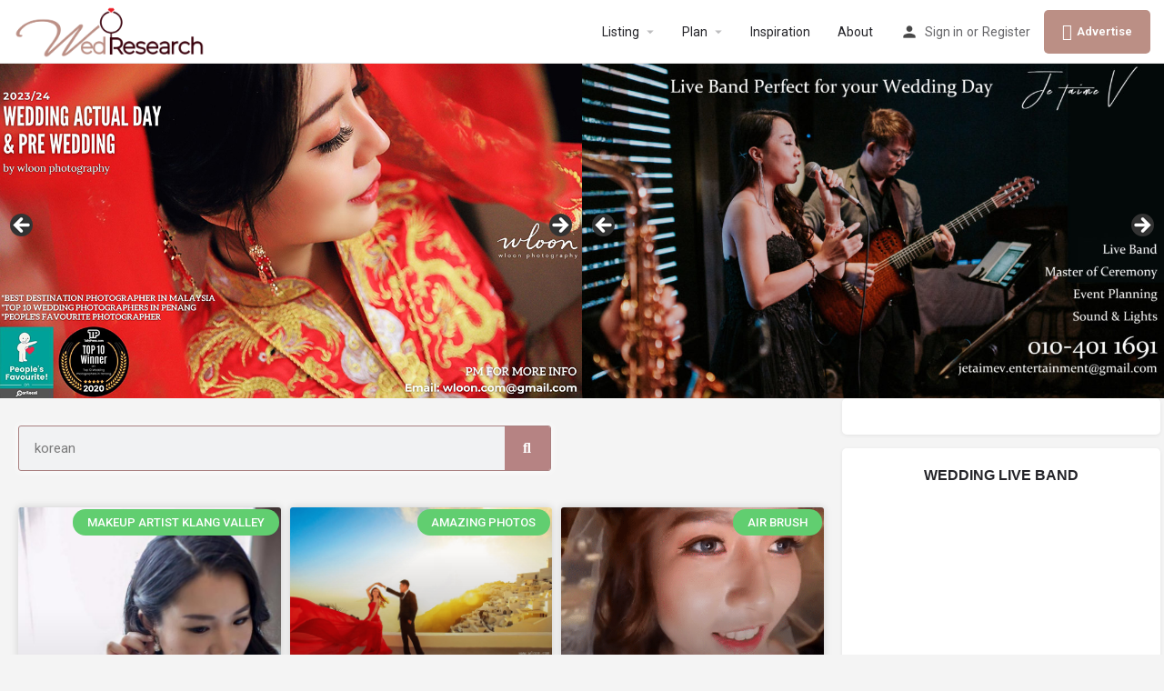

--- FILE ---
content_type: text/html; charset=UTF-8
request_url: https://www.wedresearch.net/page/2/?s=korean
body_size: 35233
content:
<!DOCTYPE html>
<html lang="en-US">
<head>
	<meta charset="UTF-8" />
	<meta name="viewport" content="width=device-width, initial-scale=1.0" />
	<link rel="pingback" href="https://wedresearch.net/xmlrpc.php">

	<link rel="preload" as="font" href="https://wedresearch.net/wp-content/themes/my-listing/assets/fonts/GlacialIndifference/Regular.otf" crossorigin><link rel="preload" as="font" href="https://wedresearch.net/wp-content/themes/my-listing/assets/fonts/GlacialIndifference/Bold.otf" crossorigin><link rel="preload" as="font" href="https://wedresearch.net/wp-content/themes/my-listing/assets/fonts/GlacialIndifference/Italic.otf" crossorigin><meta name='robots' content='noindex, follow' />
	<style>img:is([sizes="auto" i], [sizes^="auto," i]) { contain-intrinsic-size: 3000px 1500px }</style>
	
	<!-- This site is optimized with the Yoast SEO plugin v23.4 - https://yoast.com/wordpress/plugins/seo/ -->
	<title>You searched for korean - Page 2 of 3 - Wedding Research</title>
	<meta property="og:locale" content="en_US" />
	<meta property="og:type" content="article" />
	<meta property="og:title" content="You searched for korean - Page 2 of 3 - Wedding Research" />
	<meta property="og:url" content="https://wedresearch.net/search/korean/" />
	<meta property="og:site_name" content="Wedding Research" />
	<meta name="twitter:card" content="summary_large_image" />
	<meta name="twitter:title" content="You searched for korean - Page 2 of 3 - Wedding Research" />
	<script type="application/ld+json" class="yoast-schema-graph">{"@context":"https://schema.org","@graph":[{"@type":["CollectionPage","SearchResultsPage"],"@id":"https://wedresearch.net/?s=korean","url":"https://wedresearch.net/?s=korean","name":"You searched for korean - Page 2 of 3 - Wedding Research","isPartOf":{"@id":"https://wedresearch.net/#website"},"primaryImageOfPage":{"@id":"#primaryimage"},"image":{"@id":"#primaryimage"},"thumbnailUrl":"https://wedresearch.net/wp-content/uploads/2018/05/14055077_1411162955565203_2085104320334258705_n.jpg","breadcrumb":{"@id":"#breadcrumb"},"inLanguage":"en-US"},{"@type":"ImageObject","inLanguage":"en-US","@id":"#primaryimage","url":"https://wedresearch.net/wp-content/uploads/2018/05/14055077_1411162955565203_2085104320334258705_n.jpg","contentUrl":"https://wedresearch.net/wp-content/uploads/2018/05/14055077_1411162955565203_2085104320334258705_n.jpg","width":638,"height":960},{"@type":"BreadcrumbList","@id":"#breadcrumb","itemListElement":[{"@type":"ListItem","position":1,"name":"Home","item":"https://wedresearch.net/"},{"@type":"ListItem","position":2,"name":"You searched for korean"}]},{"@type":"WebSite","@id":"https://wedresearch.net/#website","url":"https://wedresearch.net/","name":"Wedding Research","description":"Research First Before Your Wedding","potentialAction":[{"@type":"SearchAction","target":{"@type":"EntryPoint","urlTemplate":"https://wedresearch.net/?s={search_term_string}"},"query-input":{"@type":"PropertyValueSpecification","valueRequired":true,"valueName":"search_term_string"}}],"inLanguage":"en-US"}]}</script>
	<!-- / Yoast SEO plugin. -->


<link rel='dns-prefetch' href='//stats.wp.com' />
<link rel='dns-prefetch' href='//wedresearch.net' />
<link rel='dns-prefetch' href='//maps.googleapis.com' />
<link rel='dns-prefetch' href='//fonts.googleapis.com' />
<link rel='dns-prefetch' href='//www.googletagmanager.com' />
<link rel='dns-prefetch' href='//pagead2.googlesyndication.com' />
<link rel="alternate" type="application/rss+xml" title="Wedding Research &raquo; Feed" href="https://wedresearch.net/feed/" />
<link rel="alternate" type="application/rss+xml" title="Wedding Research &raquo; Comments Feed" href="https://wedresearch.net/comments/feed/" />
<link rel="alternate" type="application/rss+xml" title="Wedding Research &raquo; Search Results for &#8220;korean&#8221; Feed" href="https://wedresearch.net/search/korean/feed/rss2/" />
		<!-- This site uses the Google Analytics by MonsterInsights plugin v9.7.0 - Using Analytics tracking - https://www.monsterinsights.com/ -->
							<script src="//www.googletagmanager.com/gtag/js?id=G-Y7RNG0TJW7"  data-cfasync="false" data-wpfc-render="false" type="text/javascript" async></script>
			<script data-cfasync="false" data-wpfc-render="false" type="text/javascript">
				var mi_version = '9.7.0';
				var mi_track_user = true;
				var mi_no_track_reason = '';
								var MonsterInsightsDefaultLocations = {"page_location":"https:\/\/wedresearch.net\/page\/2\/?s=korean"};
								if ( typeof MonsterInsightsPrivacyGuardFilter === 'function' ) {
					var MonsterInsightsLocations = (typeof MonsterInsightsExcludeQuery === 'object') ? MonsterInsightsPrivacyGuardFilter( MonsterInsightsExcludeQuery ) : MonsterInsightsPrivacyGuardFilter( MonsterInsightsDefaultLocations );
				} else {
					var MonsterInsightsLocations = (typeof MonsterInsightsExcludeQuery === 'object') ? MonsterInsightsExcludeQuery : MonsterInsightsDefaultLocations;
				}

								var disableStrs = [
										'ga-disable-G-Y7RNG0TJW7',
									];

				/* Function to detect opted out users */
				function __gtagTrackerIsOptedOut() {
					for (var index = 0; index < disableStrs.length; index++) {
						if (document.cookie.indexOf(disableStrs[index] + '=true') > -1) {
							return true;
						}
					}

					return false;
				}

				/* Disable tracking if the opt-out cookie exists. */
				if (__gtagTrackerIsOptedOut()) {
					for (var index = 0; index < disableStrs.length; index++) {
						window[disableStrs[index]] = true;
					}
				}

				/* Opt-out function */
				function __gtagTrackerOptout() {
					for (var index = 0; index < disableStrs.length; index++) {
						document.cookie = disableStrs[index] + '=true; expires=Thu, 31 Dec 2099 23:59:59 UTC; path=/';
						window[disableStrs[index]] = true;
					}
				}

				if ('undefined' === typeof gaOptout) {
					function gaOptout() {
						__gtagTrackerOptout();
					}
				}
								window.dataLayer = window.dataLayer || [];

				window.MonsterInsightsDualTracker = {
					helpers: {},
					trackers: {},
				};
				if (mi_track_user) {
					function __gtagDataLayer() {
						dataLayer.push(arguments);
					}

					function __gtagTracker(type, name, parameters) {
						if (!parameters) {
							parameters = {};
						}

						if (parameters.send_to) {
							__gtagDataLayer.apply(null, arguments);
							return;
						}

						if (type === 'event') {
														parameters.send_to = monsterinsights_frontend.v4_id;
							var hookName = name;
							if (typeof parameters['event_category'] !== 'undefined') {
								hookName = parameters['event_category'] + ':' + name;
							}

							if (typeof MonsterInsightsDualTracker.trackers[hookName] !== 'undefined') {
								MonsterInsightsDualTracker.trackers[hookName](parameters);
							} else {
								__gtagDataLayer('event', name, parameters);
							}
							
						} else {
							__gtagDataLayer.apply(null, arguments);
						}
					}

					__gtagTracker('js', new Date());
					__gtagTracker('set', {
						'developer_id.dZGIzZG': true,
											});
					if ( MonsterInsightsLocations.page_location ) {
						__gtagTracker('set', MonsterInsightsLocations);
					}
										__gtagTracker('config', 'G-Y7RNG0TJW7', {"forceSSL":"true","link_attribution":"true","page_path":"\/?s=korean&cat=plus-5-results"} );
										window.gtag = __gtagTracker;										(function () {
						/* https://developers.google.com/analytics/devguides/collection/analyticsjs/ */
						/* ga and __gaTracker compatibility shim. */
						var noopfn = function () {
							return null;
						};
						var newtracker = function () {
							return new Tracker();
						};
						var Tracker = function () {
							return null;
						};
						var p = Tracker.prototype;
						p.get = noopfn;
						p.set = noopfn;
						p.send = function () {
							var args = Array.prototype.slice.call(arguments);
							args.unshift('send');
							__gaTracker.apply(null, args);
						};
						var __gaTracker = function () {
							var len = arguments.length;
							if (len === 0) {
								return;
							}
							var f = arguments[len - 1];
							if (typeof f !== 'object' || f === null || typeof f.hitCallback !== 'function') {
								if ('send' === arguments[0]) {
									var hitConverted, hitObject = false, action;
									if ('event' === arguments[1]) {
										if ('undefined' !== typeof arguments[3]) {
											hitObject = {
												'eventAction': arguments[3],
												'eventCategory': arguments[2],
												'eventLabel': arguments[4],
												'value': arguments[5] ? arguments[5] : 1,
											}
										}
									}
									if ('pageview' === arguments[1]) {
										if ('undefined' !== typeof arguments[2]) {
											hitObject = {
												'eventAction': 'page_view',
												'page_path': arguments[2],
											}
										}
									}
									if (typeof arguments[2] === 'object') {
										hitObject = arguments[2];
									}
									if (typeof arguments[5] === 'object') {
										Object.assign(hitObject, arguments[5]);
									}
									if ('undefined' !== typeof arguments[1].hitType) {
										hitObject = arguments[1];
										if ('pageview' === hitObject.hitType) {
											hitObject.eventAction = 'page_view';
										}
									}
									if (hitObject) {
										action = 'timing' === arguments[1].hitType ? 'timing_complete' : hitObject.eventAction;
										hitConverted = mapArgs(hitObject);
										__gtagTracker('event', action, hitConverted);
									}
								}
								return;
							}

							function mapArgs(args) {
								var arg, hit = {};
								var gaMap = {
									'eventCategory': 'event_category',
									'eventAction': 'event_action',
									'eventLabel': 'event_label',
									'eventValue': 'event_value',
									'nonInteraction': 'non_interaction',
									'timingCategory': 'event_category',
									'timingVar': 'name',
									'timingValue': 'value',
									'timingLabel': 'event_label',
									'page': 'page_path',
									'location': 'page_location',
									'title': 'page_title',
									'referrer' : 'page_referrer',
								};
								for (arg in args) {
																		if (!(!args.hasOwnProperty(arg) || !gaMap.hasOwnProperty(arg))) {
										hit[gaMap[arg]] = args[arg];
									} else {
										hit[arg] = args[arg];
									}
								}
								return hit;
							}

							try {
								f.hitCallback();
							} catch (ex) {
							}
						};
						__gaTracker.create = newtracker;
						__gaTracker.getByName = newtracker;
						__gaTracker.getAll = function () {
							return [];
						};
						__gaTracker.remove = noopfn;
						__gaTracker.loaded = true;
						window['__gaTracker'] = __gaTracker;
					})();
									} else {
										console.log("");
					(function () {
						function __gtagTracker() {
							return null;
						}

						window['__gtagTracker'] = __gtagTracker;
						window['gtag'] = __gtagTracker;
					})();
									}
			</script>
			
							<!-- / Google Analytics by MonsterInsights -->
		<link rel='preload stylesheet' as='style' onload="this.onload=null;this.rel='stylesheet'" id='wp-block-library-css' href='https://wedresearch.net/wp-includes/css/dist/block-library/style.min.css?ver=6.7.4' type='text/css' media='all' />
<link rel='stylesheet' id='wc-blocks-vendors-style-css' href='https://wedresearch.net/wp-content/plugins/woocommerce/packages/woocommerce-blocks/build/wc-blocks-vendors-style.css?ver=10.2.4' type='text/css' media='all' />
<link rel='stylesheet' id='wc-blocks-style-css' href='https://wedresearch.net/wp-content/plugins/woocommerce/packages/woocommerce-blocks/build/wc-blocks-style.css?ver=10.2.4' type='text/css' media='all' />
<style id='classic-theme-styles-inline-css' type='text/css'>
/*! This file is auto-generated */
.wp-block-button__link{color:#fff;background-color:#32373c;border-radius:9999px;box-shadow:none;text-decoration:none;padding:calc(.667em + 2px) calc(1.333em + 2px);font-size:1.125em}.wp-block-file__button{background:#32373c;color:#fff;text-decoration:none}
</style>
<style id='global-styles-inline-css' type='text/css'>
:root{--wp--preset--aspect-ratio--square: 1;--wp--preset--aspect-ratio--4-3: 4/3;--wp--preset--aspect-ratio--3-4: 3/4;--wp--preset--aspect-ratio--3-2: 3/2;--wp--preset--aspect-ratio--2-3: 2/3;--wp--preset--aspect-ratio--16-9: 16/9;--wp--preset--aspect-ratio--9-16: 9/16;--wp--preset--color--black: #000000;--wp--preset--color--cyan-bluish-gray: #abb8c3;--wp--preset--color--white: #ffffff;--wp--preset--color--pale-pink: #f78da7;--wp--preset--color--vivid-red: #cf2e2e;--wp--preset--color--luminous-vivid-orange: #ff6900;--wp--preset--color--luminous-vivid-amber: #fcb900;--wp--preset--color--light-green-cyan: #7bdcb5;--wp--preset--color--vivid-green-cyan: #00d084;--wp--preset--color--pale-cyan-blue: #8ed1fc;--wp--preset--color--vivid-cyan-blue: #0693e3;--wp--preset--color--vivid-purple: #9b51e0;--wp--preset--gradient--vivid-cyan-blue-to-vivid-purple: linear-gradient(135deg,rgba(6,147,227,1) 0%,rgb(155,81,224) 100%);--wp--preset--gradient--light-green-cyan-to-vivid-green-cyan: linear-gradient(135deg,rgb(122,220,180) 0%,rgb(0,208,130) 100%);--wp--preset--gradient--luminous-vivid-amber-to-luminous-vivid-orange: linear-gradient(135deg,rgba(252,185,0,1) 0%,rgba(255,105,0,1) 100%);--wp--preset--gradient--luminous-vivid-orange-to-vivid-red: linear-gradient(135deg,rgba(255,105,0,1) 0%,rgb(207,46,46) 100%);--wp--preset--gradient--very-light-gray-to-cyan-bluish-gray: linear-gradient(135deg,rgb(238,238,238) 0%,rgb(169,184,195) 100%);--wp--preset--gradient--cool-to-warm-spectrum: linear-gradient(135deg,rgb(74,234,220) 0%,rgb(151,120,209) 20%,rgb(207,42,186) 40%,rgb(238,44,130) 60%,rgb(251,105,98) 80%,rgb(254,248,76) 100%);--wp--preset--gradient--blush-light-purple: linear-gradient(135deg,rgb(255,206,236) 0%,rgb(152,150,240) 100%);--wp--preset--gradient--blush-bordeaux: linear-gradient(135deg,rgb(254,205,165) 0%,rgb(254,45,45) 50%,rgb(107,0,62) 100%);--wp--preset--gradient--luminous-dusk: linear-gradient(135deg,rgb(255,203,112) 0%,rgb(199,81,192) 50%,rgb(65,88,208) 100%);--wp--preset--gradient--pale-ocean: linear-gradient(135deg,rgb(255,245,203) 0%,rgb(182,227,212) 50%,rgb(51,167,181) 100%);--wp--preset--gradient--electric-grass: linear-gradient(135deg,rgb(202,248,128) 0%,rgb(113,206,126) 100%);--wp--preset--gradient--midnight: linear-gradient(135deg,rgb(2,3,129) 0%,rgb(40,116,252) 100%);--wp--preset--font-size--small: 13px;--wp--preset--font-size--medium: 20px;--wp--preset--font-size--large: 36px;--wp--preset--font-size--x-large: 42px;--wp--preset--spacing--20: 0.44rem;--wp--preset--spacing--30: 0.67rem;--wp--preset--spacing--40: 1rem;--wp--preset--spacing--50: 1.5rem;--wp--preset--spacing--60: 2.25rem;--wp--preset--spacing--70: 3.38rem;--wp--preset--spacing--80: 5.06rem;--wp--preset--shadow--natural: 6px 6px 9px rgba(0, 0, 0, 0.2);--wp--preset--shadow--deep: 12px 12px 50px rgba(0, 0, 0, 0.4);--wp--preset--shadow--sharp: 6px 6px 0px rgba(0, 0, 0, 0.2);--wp--preset--shadow--outlined: 6px 6px 0px -3px rgba(255, 255, 255, 1), 6px 6px rgba(0, 0, 0, 1);--wp--preset--shadow--crisp: 6px 6px 0px rgba(0, 0, 0, 1);}:where(.is-layout-flex){gap: 0.5em;}:where(.is-layout-grid){gap: 0.5em;}body .is-layout-flex{display: flex;}.is-layout-flex{flex-wrap: wrap;align-items: center;}.is-layout-flex > :is(*, div){margin: 0;}body .is-layout-grid{display: grid;}.is-layout-grid > :is(*, div){margin: 0;}:where(.wp-block-columns.is-layout-flex){gap: 2em;}:where(.wp-block-columns.is-layout-grid){gap: 2em;}:where(.wp-block-post-template.is-layout-flex){gap: 1.25em;}:where(.wp-block-post-template.is-layout-grid){gap: 1.25em;}.has-black-color{color: var(--wp--preset--color--black) !important;}.has-cyan-bluish-gray-color{color: var(--wp--preset--color--cyan-bluish-gray) !important;}.has-white-color{color: var(--wp--preset--color--white) !important;}.has-pale-pink-color{color: var(--wp--preset--color--pale-pink) !important;}.has-vivid-red-color{color: var(--wp--preset--color--vivid-red) !important;}.has-luminous-vivid-orange-color{color: var(--wp--preset--color--luminous-vivid-orange) !important;}.has-luminous-vivid-amber-color{color: var(--wp--preset--color--luminous-vivid-amber) !important;}.has-light-green-cyan-color{color: var(--wp--preset--color--light-green-cyan) !important;}.has-vivid-green-cyan-color{color: var(--wp--preset--color--vivid-green-cyan) !important;}.has-pale-cyan-blue-color{color: var(--wp--preset--color--pale-cyan-blue) !important;}.has-vivid-cyan-blue-color{color: var(--wp--preset--color--vivid-cyan-blue) !important;}.has-vivid-purple-color{color: var(--wp--preset--color--vivid-purple) !important;}.has-black-background-color{background-color: var(--wp--preset--color--black) !important;}.has-cyan-bluish-gray-background-color{background-color: var(--wp--preset--color--cyan-bluish-gray) !important;}.has-white-background-color{background-color: var(--wp--preset--color--white) !important;}.has-pale-pink-background-color{background-color: var(--wp--preset--color--pale-pink) !important;}.has-vivid-red-background-color{background-color: var(--wp--preset--color--vivid-red) !important;}.has-luminous-vivid-orange-background-color{background-color: var(--wp--preset--color--luminous-vivid-orange) !important;}.has-luminous-vivid-amber-background-color{background-color: var(--wp--preset--color--luminous-vivid-amber) !important;}.has-light-green-cyan-background-color{background-color: var(--wp--preset--color--light-green-cyan) !important;}.has-vivid-green-cyan-background-color{background-color: var(--wp--preset--color--vivid-green-cyan) !important;}.has-pale-cyan-blue-background-color{background-color: var(--wp--preset--color--pale-cyan-blue) !important;}.has-vivid-cyan-blue-background-color{background-color: var(--wp--preset--color--vivid-cyan-blue) !important;}.has-vivid-purple-background-color{background-color: var(--wp--preset--color--vivid-purple) !important;}.has-black-border-color{border-color: var(--wp--preset--color--black) !important;}.has-cyan-bluish-gray-border-color{border-color: var(--wp--preset--color--cyan-bluish-gray) !important;}.has-white-border-color{border-color: var(--wp--preset--color--white) !important;}.has-pale-pink-border-color{border-color: var(--wp--preset--color--pale-pink) !important;}.has-vivid-red-border-color{border-color: var(--wp--preset--color--vivid-red) !important;}.has-luminous-vivid-orange-border-color{border-color: var(--wp--preset--color--luminous-vivid-orange) !important;}.has-luminous-vivid-amber-border-color{border-color: var(--wp--preset--color--luminous-vivid-amber) !important;}.has-light-green-cyan-border-color{border-color: var(--wp--preset--color--light-green-cyan) !important;}.has-vivid-green-cyan-border-color{border-color: var(--wp--preset--color--vivid-green-cyan) !important;}.has-pale-cyan-blue-border-color{border-color: var(--wp--preset--color--pale-cyan-blue) !important;}.has-vivid-cyan-blue-border-color{border-color: var(--wp--preset--color--vivid-cyan-blue) !important;}.has-vivid-purple-border-color{border-color: var(--wp--preset--color--vivid-purple) !important;}.has-vivid-cyan-blue-to-vivid-purple-gradient-background{background: var(--wp--preset--gradient--vivid-cyan-blue-to-vivid-purple) !important;}.has-light-green-cyan-to-vivid-green-cyan-gradient-background{background: var(--wp--preset--gradient--light-green-cyan-to-vivid-green-cyan) !important;}.has-luminous-vivid-amber-to-luminous-vivid-orange-gradient-background{background: var(--wp--preset--gradient--luminous-vivid-amber-to-luminous-vivid-orange) !important;}.has-luminous-vivid-orange-to-vivid-red-gradient-background{background: var(--wp--preset--gradient--luminous-vivid-orange-to-vivid-red) !important;}.has-very-light-gray-to-cyan-bluish-gray-gradient-background{background: var(--wp--preset--gradient--very-light-gray-to-cyan-bluish-gray) !important;}.has-cool-to-warm-spectrum-gradient-background{background: var(--wp--preset--gradient--cool-to-warm-spectrum) !important;}.has-blush-light-purple-gradient-background{background: var(--wp--preset--gradient--blush-light-purple) !important;}.has-blush-bordeaux-gradient-background{background: var(--wp--preset--gradient--blush-bordeaux) !important;}.has-luminous-dusk-gradient-background{background: var(--wp--preset--gradient--luminous-dusk) !important;}.has-pale-ocean-gradient-background{background: var(--wp--preset--gradient--pale-ocean) !important;}.has-electric-grass-gradient-background{background: var(--wp--preset--gradient--electric-grass) !important;}.has-midnight-gradient-background{background: var(--wp--preset--gradient--midnight) !important;}.has-small-font-size{font-size: var(--wp--preset--font-size--small) !important;}.has-medium-font-size{font-size: var(--wp--preset--font-size--medium) !important;}.has-large-font-size{font-size: var(--wp--preset--font-size--large) !important;}.has-x-large-font-size{font-size: var(--wp--preset--font-size--x-large) !important;}
:where(.wp-block-post-template.is-layout-flex){gap: 1.25em;}:where(.wp-block-post-template.is-layout-grid){gap: 1.25em;}
:where(.wp-block-columns.is-layout-flex){gap: 2em;}:where(.wp-block-columns.is-layout-grid){gap: 2em;}
:root :where(.wp-block-pullquote){font-size: 1.5em;line-height: 1.6;}
</style>
<link rel='stylesheet' id='contact-form-7-css' href='https://wedresearch.net/wp-content/plugins/contact-form-7/includes/css/styles.css?ver=6.1.1' type='text/css' media='all' />
<link rel='stylesheet' id='woocommerce-layout-css' href='https://wedresearch.net/wp-content/plugins/woocommerce/assets/css/woocommerce-layout.css?ver=7.8.1' type='text/css' media='all' />
<link rel='stylesheet' id='woocommerce-smallscreen-css' href='https://wedresearch.net/wp-content/plugins/woocommerce/assets/css/woocommerce-smallscreen.css?ver=7.8.1' type='text/css' media='only screen and (max-width: 768px)' />
<link rel='stylesheet' id='woocommerce-general-css' href='https://wedresearch.net/wp-content/plugins/woocommerce/assets/css/woocommerce.css?ver=7.8.1' type='text/css' media='all' />
<style id='woocommerce-inline-inline-css' type='text/css'>
.woocommerce form .form-row .required { visibility: visible; }
</style>
<link rel='stylesheet' id='elementor-icons-css' href='https://wedresearch.net/wp-content/plugins/elementor/assets/lib/eicons/css/elementor-icons.min.css?ver=5.29.0' type='text/css' media='all' />
<link rel='stylesheet' id='elementor-frontend-css' href='https://wedresearch.net/wp-content/plugins/elementor/assets/css/frontend.min.css?ver=3.21.5' type='text/css' media='all' />
<link rel='stylesheet' id='swiper-css' href='https://wedresearch.net/wp-content/plugins/elementor/assets/lib/swiper/v8/css/swiper.min.css?ver=8.4.5' type='text/css' media='all' />
<link rel='stylesheet' id='elementor-post-22246-css' href='https://wedresearch.net/wp-content/uploads/elementor/css/post-22246.css?ver=1768875360' type='text/css' media='all' />
<link rel='stylesheet' id='elementor-pro-css' href='https://wedresearch.net/wp-content/plugins/elementor-pro/assets/css/frontend.min.css?ver=3.14.1' type='text/css' media='all' />
<link rel='stylesheet' id='font-awesome-5-all-css' href='https://wedresearch.net/wp-content/plugins/elementor/assets/lib/font-awesome/css/all.min.css?ver=3.21.5' type='text/css' media='all' />
<link rel='stylesheet' id='font-awesome-4-shim-css' href='https://wedresearch.net/wp-content/plugins/elementor/assets/lib/font-awesome/css/v4-shims.min.css?ver=3.21.5' type='text/css' media='all' />
<link rel='stylesheet' id='elementor-global-css' href='https://wedresearch.net/wp-content/uploads/elementor/css/global.css?ver=1768875360' type='text/css' media='all' />
<link rel='stylesheet' id='elementor-post-11446-css' href='https://wedresearch.net/wp-content/uploads/elementor/css/post-11446.css?ver=1768875679' type='text/css' media='all' />
<link rel='stylesheet' id='mylisting-google-maps-css' href='https://wedresearch.net/wp-content/themes/my-listing/assets/dist/maps/google-maps/google-maps.css?ver=2.9.10' type='text/css' media='all' />
<link rel='stylesheet' id='mylisting-icons-css' href='https://wedresearch.net/wp-content/themes/my-listing/assets/dist/icons.css?ver=2.9.10' type='text/css' media='all' />
<link rel='stylesheet' id='mylisting-material-icons-css' href='https://fonts.googleapis.com/icon?family=Material+Icons&#038;display=swap&#038;ver=6.7.4' type='text/css' media='all' />
<link rel='stylesheet' id='select2-css' href='https://wedresearch.net/wp-content/plugins/woocommerce/assets/css/select2.css?ver=7.8.1' type='text/css' media='all' />
<link rel='stylesheet' id='mylisting-vendor-css' href='https://wedresearch.net/wp-content/themes/my-listing/assets/dist/vendor.css?ver=2.9.10' type='text/css' media='all' />
<link rel='stylesheet' id='mylisting-frontend-css' href='https://wedresearch.net/wp-content/themes/my-listing/assets/dist/frontend.css?ver=2.9.10' type='text/css' media='all' />
<link rel='stylesheet' id='wc-general-style-css' href='https://wedresearch.net/wp-content/themes/my-listing/assets/dist/wc-general-style.css?ver=2.9.10' type='text/css' media='all' />
<link rel='stylesheet' id='theme-styles-default-css' href='https://wedresearch.net/wp-content/themes/my-listing/style.css?ver=6.7.4' type='text/css' media='all' />
<style id='theme-styles-default-inline-css' type='text/css'>
:root{}
</style>
<link rel='stylesheet' id='mylisting-default-fonts-css' href='https://wedresearch.net/wp-content/themes/my-listing/assets/dist/default-fonts.css?ver=2.9.10' type='text/css' media='all' />
<link rel='stylesheet' id='child-style-css' href='https://wedresearch.net/wp-content/themes/my-listing-child/style.css?ver=6.7.4' type='text/css' media='all' />
<link rel='stylesheet' id='site-reviews-css' href='https://wedresearch.net/wp-content/plugins/site-reviews/assets/styles/default.css?ver=7.0.18' type='text/css' media='all' />
<style id='site-reviews-inline-css' type='text/css'>
:root{--glsr-star-empty:url(https://wedresearch.net/wp-content/plugins/site-reviews/assets/images/stars/default/star-empty.svg);--glsr-star-error:url(https://wedresearch.net/wp-content/plugins/site-reviews/assets/images/stars/default/star-error.svg);--glsr-star-full:url(https://wedresearch.net/wp-content/plugins/site-reviews/assets/images/stars/default/star-full.svg);--glsr-star-half:url(https://wedresearch.net/wp-content/plugins/site-reviews/assets/images/stars/default/star-half.svg)}

</style>
<link rel='stylesheet' id='mylisting-dynamic-styles-css' href='https://wedresearch.net/wp-content/uploads/mylisting-dynamic-styles.css?ver=1715081043' type='text/css' media='all' />
<link rel='stylesheet' id='google-fonts-1-css' href='https://fonts.googleapis.com/css?family=Roboto%3A100%2C100italic%2C200%2C200italic%2C300%2C300italic%2C400%2C400italic%2C500%2C500italic%2C600%2C600italic%2C700%2C700italic%2C800%2C800italic%2C900%2C900italic%7CRoboto+Slab%3A100%2C100italic%2C200%2C200italic%2C300%2C300italic%2C400%2C400italic%2C500%2C500italic%2C600%2C600italic%2C700%2C700italic%2C800%2C800italic%2C900%2C900italic&#038;display=auto&#038;ver=6.7.4' type='text/css' media='all' />
<link rel="preconnect" href="https://fonts.gstatic.com/" crossorigin><script type="text/javascript" src="https://wedresearch.net/wp-includes/js/dist/hooks.min.js?ver=4d63a3d491d11ffd8ac6" id="wp-hooks-js"></script>
<script type="text/javascript" src="https://stats.wp.com/w.js?ver=202604" id="woo-tracks-js"></script>
<script type="text/javascript" src="https://wedresearch.net/wp-content/plugins/google-analytics-for-wordpress/assets/js/frontend-gtag.min.js?ver=9.7.0" id="monsterinsights-frontend-script-js" async="async" data-wp-strategy="async"></script>
<script data-cfasync="false" data-wpfc-render="false" type="text/javascript" id='monsterinsights-frontend-script-js-extra'>/* <![CDATA[ */
var monsterinsights_frontend = {"js_events_tracking":"true","download_extensions":"doc,pdf,ppt,zip,xls,docx,pptx,xlsx","inbound_paths":"[{\"path\":\"\\\/go\\\/\",\"label\":\"affiliate\"},{\"path\":\"\\\/recommend\\\/\",\"label\":\"affiliate\"}]","home_url":"https:\/\/wedresearch.net","hash_tracking":"false","v4_id":"G-Y7RNG0TJW7"};/* ]]> */
</script>
<script type="text/javascript" src="https://wedresearch.net/wp-includes/js/jquery/jquery.min.js?ver=3.7.1" id="jquery-core-js"></script>
<script type="text/javascript" src="https://wedresearch.net/wp-includes/js/jquery/jquery-migrate.min.js?ver=3.4.1" id="jquery-migrate-js"></script>
<script type="text/javascript" src="https://wedresearch.net/wp-content/plugins/elementor/assets/lib/font-awesome/js/v4-shims.min.js?ver=3.21.5" id="font-awesome-4-shim-js"></script>
<link rel="https://api.w.org/" href="https://wedresearch.net/wp-json/" /><link rel="EditURI" type="application/rsd+xml" title="RSD" href="https://wedresearch.net/xmlrpc.php?rsd" />
<meta name="generator" content="WordPress 6.7.4" />
<meta name="generator" content="WooCommerce 7.8.1" />
<meta name="generator" content="Site Kit by Google 1.170.0" /><script type="text/javascript">var MyListing = {"Helpers":{},"Handlers":{},"MapConfig":{"ClusterSize":35,"AccessToken":"AIzaSyDcpPTJvR_3dG8r1K9kdNS9HNmr_JROOuE","Language":"default","TypeRestrictions":"establishment","CountryRestrictions":["MY"],"CustomSkins":{}}};</script><script type="text/javascript">var CASE27 = {"ajax_url":"https:\/\/wedresearch.net\/wp-admin\/admin-ajax.php","login_url":"https:\/\/wedresearch.net\/my-account\/","register_url":"https:\/\/wedresearch.net\/my-account\/?register","mylisting_ajax_url":"\/?mylisting-ajax=1","env":"production","ajax_nonce":"6ca40998f2","l10n":{"selectOption":"Select an option","errorLoading":"The results could not be loaded.","removeAllItems":"Remove all items","loadingMore":"Loading more results\u2026","noResults":"No results found","searching":"Searching\u2026","datepicker":{"format":"DD MMMM, YY","timeFormat":"h:mm A","dateTimeFormat":"DD MMMM, YY, h:mm A","timePicker24Hour":false,"firstDay":1,"applyLabel":"Apply","cancelLabel":"Cancel","customRangeLabel":"Custom Range","daysOfWeek":["Su","Mo","Tu","We","Th","Fr","Sa"],"monthNames":["January","February","March","April","May","June","July","August","September","October","November","December"]},"irreversible_action":"This is an irreversible action. Proceed anyway?","delete_listing_confirm":"Are you sure you want to delete this listing?","copied_to_clipboard":"Copied!","nearby_listings_location_required":"Enter a location to find nearby listings.","nearby_listings_retrieving_location":"Retrieving location...","nearby_listings_searching":"Searching for nearby listings...","geolocation_failed":"You must enable location to use this feature.","something_went_wrong":"Something went wrong.","all_in_category":"All in \"%s\"","invalid_file_type":"Invalid file type. Accepted types:","file_limit_exceeded":"You have exceeded the file upload limit (%d)."},"woocommerce":[],"map_provider":"google-maps","google_btn_local":"en_US","js_field_html_img":"<div class=\"uploaded-file uploaded-image review-gallery-image job-manager-uploaded-file\">\t<span class=\"uploaded-file-preview\">\t\t\t\t\t<span class=\"job-manager-uploaded-file-preview\">\t\t\t\t<img alt=\"Uploaded file\" src=\"\">\t\t\t<\/span>\t\t\t\t<a href=\"#\" class=\"remove-uploaded-file review-gallery-image-remove job-manager-remove-uploaded-file\"><i class=\"mi delete\"><\/i><\/a>\t<\/span>\t<input type=\"hidden\" class=\"input-text\" name=\"\" value=\"b64:\"><\/div>","js_field_html":"<div class=\"uploaded-file  review-gallery-image job-manager-uploaded-file\">\t<span class=\"uploaded-file-preview\">\t\t\t\t\t<span class=\"job-manager-uploaded-file-name\">\t\t\t\t<i class=\"mi insert_drive_file uploaded-file-icon\"><\/i>\t\t\t\t<code><\/code>\t\t\t<\/span>\t\t\t\t<a href=\"#\" class=\"remove-uploaded-file review-gallery-image-remove job-manager-remove-uploaded-file\"><i class=\"mi delete\"><\/i><\/a>\t<\/span>\t<input type=\"hidden\" class=\"input-text\" name=\"\" value=\"b64:\"><\/div>"};</script>	<noscript><style>.woocommerce-product-gallery{ opacity: 1 !important; }</style></noscript>
	
<!-- Google AdSense meta tags added by Site Kit -->
<meta name="google-adsense-platform-account" content="ca-host-pub-2644536267352236">
<meta name="google-adsense-platform-domain" content="sitekit.withgoogle.com">
<!-- End Google AdSense meta tags added by Site Kit -->
<meta name="generator" content="Elementor 3.21.5; features: e_optimized_assets_loading, additional_custom_breakpoints; settings: css_print_method-external, google_font-enabled, font_display-auto">
            <meta name="google-signin-client_id" content="227742443905-5ag2ff33g7knrj4s43k7emfu635t1k64.apps.googleusercontent.com">
        
<!-- Google AdSense snippet added by Site Kit -->
<script type="text/javascript" async="async" src="https://pagead2.googlesyndication.com/pagead/js/adsbygoogle.js?client=ca-pub-8391684328362487&amp;host=ca-host-pub-2644536267352236" crossorigin="anonymous"></script>

<!-- End Google AdSense snippet added by Site Kit -->
<link rel="icon" href="https://wedresearch.net/wp-content/uploads/2018/12/cropped-icon2-1-32x32.png" sizes="32x32" />
<link rel="icon" href="https://wedresearch.net/wp-content/uploads/2018/12/cropped-icon2-1-192x192.png" sizes="192x192" />
<link rel="apple-touch-icon" href="https://wedresearch.net/wp-content/uploads/2018/12/cropped-icon2-1-180x180.png" />
<meta name="msapplication-TileImage" content="https://wedresearch.net/wp-content/uploads/2018/12/cropped-icon2-1-270x270.png" />
<style type="text/css" id="mylisting-typography">div.profile-name h1{font-weight:400 !important;}li.lmb-calltoaction > a{font-weight:500 !important;}li.price-or-date .value{font-weight:400 !important;}body.single-listing div.title-style-1 i{color:#c7cdcf;}div.finder-search .form-group input, div.featured-search .form-group label, div.finder-search .form-group label,
                div.cts-term-hierarchy.form-group.md-group .go-back-btn, div.md-group input:focus ~ label, div.featured-search, div.featured-search .radius.proximity-slider .amount, div.radius .amount,
                div.featured-search input, div.featured-search
                .form-group .select2-container--default .select2-selection--single .select2-selection__rendered,
                div.finder-search .form-group .select2-container--default .select2-selection--single .select2-selection__rendered, div.finder-search .select2-container .select2-search--inline .select2-search__field, div.finder-search .select2-container--default .select2-selection--multiple .select2-selection__choice,div.pac-container .pac-item,
                ul.tags-nav li .md-checkbox label, div#finderSearch .datepicker-wrapper input{font-weight:400 !important;}div.featured-search .search{font-weight:500 !important;}div.post-cover-buttons > ul > li > a, div.post-cover-buttons > ul > li > div{font-size:14px;}section.blogpost-section .section-body p, section.blogpost-section .section-body ul, section.blogpost-section .section-body p, section.blogpost-section .section-body ol{font-size:16px;}</style></head>
<body class="search search-results paged paged-2 search-paged-2 theme-my-listing woocommerce-no-js metaslider-plugin my-listing elementor-default elementor-template-full-width elementor-kit-22246 elementor-page-11446">

<div id="c27-site-wrapper"><div class="loader-bg main-loader site-logo-loader" style="background-color: #ffffff;">
	<img alt="Site logo" src="https://wedresearch.net/wp-content/uploads/2018/12/WedResearch-02red-1024x283.png">
</div>
<link rel='stylesheet' id='mylisting-header-css' href='https://wedresearch.net/wp-content/themes/my-listing/assets/dist/header.css?ver=2.9.10' type='text/css' media='all' />

<header class="c27-main-header header header-style-default header-width-full-width header-light-skin header-scroll-light-skin header-scroll-hide header-fixed header-menu-right">
	<div class="header-skin"></div>
	<div class="header-container">
		<div class="header-top container-fluid">
			<div class="header-left">
			<div class="mobile-menu">
				<a aria-label="Mobile menu icon" href="#main-menu">
					<div class="mobile-menu-lines"><i class="mi menu"></i></div>
				</a>
			</div>
			<div class="logo">
									
					<a aria-label="Site logo" href="https://wedresearch.net/" class="static-logo">
						<img src="https://wedresearch.net/wp-content/uploads/2018/12/WedResearch-02red-1024x283.png"
							alt="">
					</a>
							</div>
						</div>
			<div class="header-center">
			<div class="i-nav">
				<div class="mobile-nav-head">
					<div class="mnh-close-icon">
						<a aria-label="Close mobile menu" href="#close-main-menu">
							<i class="mi close"></i>
						</a>
					</div>

									</div>

				
					<ul id="menu-main-menu" class="main-menu main-nav"><li id="menu-item-10820" class="menu-item menu-item-type-custom menu-item-object-custom menu-item-has-children menu-item-10820"><a href="http://wedresearch.net/explore/?sort=random">Listing</a>
<div class="submenu-toggle"><i class="material-icons arrow_drop_down"></i></div><ul class="sub-menu i-dropdown">
	<li id="menu-item-10203" class="menu-item menu-item-type-post_type menu-item-object-post menu-item-10203"><a href="https://wedresearch.net/bridal-makeup-artist/">Bridal Makeup Artist</a></li>
	<li id="menu-item-20013" class="menu-item menu-item-type-custom menu-item-object-custom menu-item-20013"><a href="http://wedresearch.net/wedding-photographers-malaysia/">Wedding Photographer</a></li>
	<li id="menu-item-10202" class="menu-item menu-item-type-post_type menu-item-object-post menu-item-10202"><a href="https://wedresearch.net/list-of-wedding-live-bands-malaysia/">Live Band</a></li>
	<li id="menu-item-30743" class="menu-item menu-item-type-post_type menu-item-object-post menu-item-30743"><a href="https://wedresearch.net/wedding-venues-malaysia/">Wedding Venues</a></li>
	<li id="menu-item-10206" class="menu-item menu-item-type-post_type menu-item-object-post menu-item-10206"><a href="https://wedresearch.net/list-of-wedding-emcees/">Emcee</a></li>
	<li id="menu-item-31491" class="menu-item menu-item-type-post_type menu-item-object-post menu-item-31491"><a href="https://wedresearch.net/list-of-dj-in-malaysia/">Wedding DJ</a></li>
	<li id="menu-item-10817" class="menu-item menu-item-type-post_type menu-item-object-post menu-item-10817"><a href="https://wedresearch.net/list-of-wedding-gown-attire/">Wedding Gown</a></li>
	<li id="menu-item-31657" class="menu-item menu-item-type-post_type menu-item-object-post menu-item-31657"><a href="https://wedresearch.net/list-of-groom-suit-tailors-and-shops/">Groom Attire</a></li>
	<li id="menu-item-31656" class="menu-item menu-item-type-post_type menu-item-object-post menu-item-31656"><a href="https://wedresearch.net/list-of-%e8%a3%99%e8%a4%82-kua-chinese-traditional-attire-boutiques-malaysia/">Chinese Traditional Attire</a></li>
	<li id="menu-item-10207" class="menu-item menu-item-type-post_type menu-item-object-post menu-item-10207"><a href="https://wedresearch.net/list-of-wedding-videographers/">Videographer</a></li>
	<li id="menu-item-10818" class="menu-item menu-item-type-post_type menu-item-object-post menu-item-10818"><a href="https://wedresearch.net/list-of-traditional-wedding-vendors/">Traditional Wedding</a></li>
	<li id="menu-item-10816" class="menu-item menu-item-type-post_type menu-item-object-post menu-item-10816"><a href="https://wedresearch.net/list-of-bridal-shops-in-malaysia/">Bridal Shop</a></li>
	<li id="menu-item-21702" class="menu-item menu-item-type-post_type menu-item-object-post menu-item-21702"><a href="https://wedresearch.net/list-of-wedding-planners/">Wedding Planners</a></li>
	<li id="menu-item-21703" class="menu-item menu-item-type-post_type menu-item-object-post menu-item-21703"><a href="https://wedresearch.net/list-of-wedding-decorators-and-reviews/">Wedding Decorators/ Stylists</a></li>
</ul>
</li>
<li id="menu-item-14824" class="menu-item menu-item-type-post_type menu-item-object-post menu-item-has-children menu-item-14824"><a href="https://wedresearch.net/plan-your-wedding/">Plan</a>
<div class="submenu-toggle"><i class="material-icons arrow_drop_down"></i></div><ul class="sub-menu i-dropdown">
	<li id="menu-item-15098" class="menu-item menu-item-type-post_type menu-item-object-post menu-item-has-children menu-item-15098"><a href="https://wedresearch.net/plan-your-wedding/">How to Plan a Wedding in Malaysia Checklist</a>
	<div class="submenu-toggle"><i class="material-icons arrow_drop_down"></i></div><ul class="sub-menu i-dropdown">
		<li id="menu-item-21356" class="menu-item menu-item-type-post_type menu-item-object-post menu-item-21356"><a href="https://wedresearch.net/how-to-plan-a-garden-wedding-in-malaysia/">How to Plan the Most Beautiful Garden Wedding</a></li>
		<li id="menu-item-21357" class="menu-item menu-item-type-post_type menu-item-object-post menu-item-21357"><a href="https://wedresearch.net/how-to-plan-a-beach-wedding-malaysia/">How to Plan a Beach Wedding Malaysia</a></li>
	</ul>
</li>
	<li id="menu-item-12440" class="menu-item menu-item-type-post_type menu-item-object-post menu-item-has-children menu-item-12440"><a href="https://wedresearch.net/wedding-banquet-and-party-venue/">Choosing the Wedding Venue</a>
	<div class="submenu-toggle"><i class="material-icons arrow_drop_down"></i></div><ul class="sub-menu i-dropdown">
		<li id="menu-item-13547" class="menu-item menu-item-type-custom menu-item-object-custom menu-item-13547"><a href="http://wedresearch.net/post-tag/garden-klang-valley/">Garden Wedding Venues in Klang Valley</a></li>
	</ul>
</li>
	<li id="menu-item-12539" class="menu-item menu-item-type-post_type menu-item-object-post menu-item-12539"><a href="https://wedresearch.net/bridal-makeup-artists-and-hairstylists/">Bridal Makeup, Hair and Beauty</a></li>
	<li id="menu-item-12609" class="menu-item menu-item-type-post_type menu-item-object-post menu-item-12609"><a href="https://wedresearch.net/planning-your-wedding-entertainment/">Entertainment Options</a></li>
	<li id="menu-item-12610" class="menu-item menu-item-type-post_type menu-item-object-post menu-item-12610"><a href="https://wedresearch.net/planning-wedding-photography-options/">Photography Tips</a></li>
	<li id="menu-item-12611" class="menu-item menu-item-type-post_type menu-item-object-post menu-item-12611"><a href="https://wedresearch.net/planning-your-wedding-videography/">Wedding Cinematography</a></li>
	<li id="menu-item-13140" class="menu-item menu-item-type-post_type menu-item-object-post menu-item-13140"><a href="https://wedresearch.net/wedding-gown-attire-bridal-shop/">Bridal Shop, Gown and Attire</a></li>
	<li id="menu-item-13024" class="menu-item menu-item-type-custom menu-item-object-custom menu-item-13024"><a href="http://wedresearch.net/?s=%23eventpromotion">Event &#038; Promotion</a></li>
</ul>
</li>
<li id="menu-item-68" class="menu-item menu-item-type-custom menu-item-object-custom menu-item-68"><a href="http://wedresearch.net/wedding-inspiration-board">Inspiration</a></li>
<li id="menu-item-12671" class="menu-item menu-item-type-post_type menu-item-object-page menu-item-privacy-policy menu-item-12671"><a rel="privacy-policy" href="https://wedresearch.net/contact/">About</a></li>
</ul>
					<div class="mobile-nav-button">
						<div class="header-button">
	<a href="https://wedresearch.net/add-listing/" class="buttons button-2">
		<i class="icon-add-circle-1"></i> Advertise	</a>
</div>					</div>
				</div>
				<div class="i-nav-overlay"></div>
				</div>
			<div class="header-right">
									<div class="user-area signin-area">
						<i class="mi person user-area-icon"></i>
						<a href="https://wedresearch.net/my-account/">
							Sign in						</a>
													<span>or</span>
							<a href="https://wedresearch.net/my-account/?register">
								Register							</a>
											</div>
					<div class="mob-sign-in">
						<a aria-label="Mobile sign in button" href="https://wedresearch.net/my-account/"><i class="mi person"></i></a>
					</div>

											
<a class="view-cart-contents" href="#" type="button" id="user-cart-menu" data-toggle="modal" data-target="#wc-cart-modal" title="View your shopping cart">
	<span class="mi shopping_basket"></span>
	<i class="header-cart-counter counter-hidden" data-count="0">
		<span>0</span>
	</i>
</a>									
				<div class="header-button">
	<a href="https://wedresearch.net/add-listing/" class="buttons button-2">
		<i class="icon-add-circle-1"></i> Advertise	</a>
</div>
							</div>
		</div>
	</div>
</header>

	<div class="c27-top-content-margin"></div>

		<div data-elementor-type="archive" data-elementor-id="11446" class="elementor elementor-11446 elementor-location-archive" data-elementor-post-type="elementor_library">
					<div class="elementor-section-wrap">
								<section class="elementor-section elementor-top-section elementor-element elementor-element-1be26522 elementor-section-full_width elementor-section-height-default elementor-section-height-default" data-id="1be26522" data-element_type="section">
						<div class="elementor-container elementor-column-gap-default">
					<div class="elementor-column elementor-col-50 elementor-top-column elementor-element elementor-element-39e07832 elementor-hidden-tablet elementor-hidden-phone" data-id="39e07832" data-element_type="column">
			<div class="elementor-widget-wrap elementor-element-populated">
						<div class="elementor-element elementor-element-70bea7e7 elementor-widget elementor-widget-shortcode" data-id="70bea7e7" data-element_type="widget" data-widget_type="shortcode.default">
				<div class="elementor-widget-container">
					<div class="elementor-shortcode"><div id="metaslider-id-10046" style="width: 100%;" class="ml-slider-3-100-1 metaslider metaslider-flex metaslider-10046 ml-slider ms-theme-default nav-hidden" role="region" aria-label="header banner 1" data-height="600" data-width="1040">
    <div id="metaslider_container_10046">
        <div id="metaslider_10046">
            <ul class='slides'>
                <li style="display: block; width: 100%;" class="slide-31186 ms-image " aria-roledescription="slide" data-date="2024-08-15 21:45:59"><a href="https://www.panpacific.com/en/hotels-and-resorts/pr-penang/celebrate/wedding-venues.html" target="_blank" aria-label="View Slide Details" class="metaslider_image_link"><img fetchpriority="high" src="https://wedresearch.net/wp-content/uploads/2025/02/wedding-research-scaled-1040x600.jpg" height="600" width="1040" alt="Hotel garden beach wedding Penang" class="slider-10046 slide-31186 msDefaultImage" /></a></li>
                <li style="display: none; width: 100%;" class="slide-22101 ms-image " aria-roledescription="slide" data-date="2021-01-24 14:58:28"><a href="http://wloon.com/" target="_blank" aria-label="View Slide Details" class="metaslider_image_link"><img src="https://wedresearch.net/wp-content/uploads/2023/01/2023-WLOON-Header-Banner-1.jpg" height="600" width="1040" alt="Wedding Photographer Malaysia" class="slider-10046 slide-22101 msDefaultImage" /></a></li>
            </ul>
        </div>
        
    </div>
</div></div>
				</div>
				</div>
					</div>
		</div>
				<div class="elementor-column elementor-col-50 elementor-top-column elementor-element elementor-element-7cacfed1 elementor-hidden-tablet elementor-hidden-phone" data-id="7cacfed1" data-element_type="column">
			<div class="elementor-widget-wrap elementor-element-populated">
						<div class="elementor-element elementor-element-39ff4d3e elementor-widget elementor-widget-shortcode" data-id="39ff4d3e" data-element_type="widget" data-widget_type="shortcode.default">
				<div class="elementor-widget-container">
					<div class="elementor-shortcode"><div id="metaslider-id-10090" style="width: 100%;" class="ml-slider-3-100-1 metaslider metaslider-flex metaslider-10090 ml-slider ms-theme-default nav-hidden nav-hidden" role="region" aria-label="header banner 2" data-height="600" data-width="1040">
    <div id="metaslider_container_10090">
        <div id="metaslider_10090">
            <ul class='slides'>
                <li style="display: block; width: 100%;" class="slide-31188 ms-image " aria-roledescription="slide" data-date="2024-08-16 00:07:13"><a href="https://wedresearch.net/venue/expressive-style-the-luna/" target="_blank" aria-label="View Slide Details" class="metaslider_image_link"><img src="https://wedresearch.net/wp-content/uploads/2024/08/MUS01871-1-copy.jpeg" height="600" width="1040" alt="the luna" class="slider-10090 slide-31188 msDefaultImage" /></a></li>
                <li style="display: none; width: 100%;" class="slide-22880 ms-image " aria-roledescription="slide" data-date="2022-07-18 14:25:33"><a href="https://www.jetaimev.com/" target="_blank" aria-label="View Slide Details" class="metaslider_image_link"><img loading="lazy" src="https://wedresearch.net/wp-content/uploads/2020/08/top-baner-with-fonts-scaled-1040x600.jpg" height="600" width="1040" alt="Wedding Live Band Malaysia" class="slider-10090 slide-22880 msDefaultImage" title="Jetaime V Entertainment" /></a></li>
            </ul>
        </div>
        
    </div>
</div></div>
				</div>
				</div>
					</div>
		</div>
					</div>
		</section>
				<section class="elementor-section elementor-top-section elementor-element elementor-element-3a9e2968 elementor-section-full_width elementor-section-height-default elementor-section-height-default" data-id="3a9e2968" data-element_type="section">
						<div class="elementor-container elementor-column-gap-default">
					<div class="elementor-column elementor-col-100 elementor-top-column elementor-element elementor-element-72cf087b elementor-hidden-desktop" data-id="72cf087b" data-element_type="column">
			<div class="elementor-widget-wrap elementor-element-populated">
						<div class="elementor-element elementor-element-5e26f9e6 elementor-widget elementor-widget-shortcode" data-id="5e26f9e6" data-element_type="widget" data-widget_type="shortcode.default">
				<div class="elementor-widget-container">
					<div class="elementor-shortcode"><div id="metaslider-id-10124" style="width: 100%;" class="ml-slider-3-100-1 metaslider metaslider-flex metaslider-10124 ml-slider ms-theme-default nav-hidden nav-hidden nav-hidden" role="region" aria-label="header banner mobile" data-height="439" data-width="761">
    <div id="metaslider_container_10124">
        <div id="metaslider_10124">
            <ul class='slides'>
                <li style="display: block; width: 100%;" class="slide-22098 ms-image " aria-roledescription="slide" data-date="2021-01-24 14:35:31"><a href="https://www.wloon.com/" target="_blank" aria-label="View Slide Details" class="metaslider_image_link"><img loading="lazy" src="https://wedresearch.net/wp-content/uploads/2023/01/2023-WLOON-Header-Banner-1-761x439.jpg" height="439" width="761" alt="Best wedding photographer Malaysia" class="slider-10124 slide-22098 msDefaultImage" /></a></li>
                <li style="display: none; width: 100%;" class="slide-31176 ms-image " aria-roledescription="slide" data-date="2024-08-15 21:25:20"><a href="https://www.panpacific.com/en/hotels-and-resorts/pr-penang/celebrate/wedding-venues.html" target="_blank" aria-label="View Slide Details" class="metaslider_image_link"><img loading="lazy" src="https://wedresearch.net/wp-content/uploads/2025/02/wedding-research-scaled-761x439.jpg" height="439" width="761" alt="" class="slider-10124 slide-31176 msDefaultImage" title="Print" /></a></li>
                <li style="display: none; width: 100%;" class="slide-31266 ms-image " aria-roledescription="slide" data-date="2024-08-26 15:14:51"><a href="https://wedresearch.net/wed/open-day-the-luna/" target="_blank" aria-label="View Slide Details" class="metaslider_image_link"><img loading="lazy" src="https://wedresearch.net/wp-content/uploads/2024/08/MUS01871-1-copy-761x439.jpeg" height="439" width="761" alt="the luna" class="slider-10124 slide-31266 msDefaultImage" /></a></li>
                <li style="display: none; width: 100%;" class="slide-19293 ms-image " aria-roledescription="slide" data-date="2020-07-04 21:45:01"><a href="https://www.jetaimev.com/" target="_blank" aria-label="View Slide Details" class="metaslider_image_link"><img loading="lazy" src="https://wedresearch.net/wp-content/uploads/2020/08/top-baner-with-fonts-scaled-761x439.jpg" height="439" width="761" alt="Wedding Live Band Malaysia" class="slider-10124 slide-19293 msDefaultImage" title="Jetaime V Entertainment" /></a></li>
            </ul>
        </div>
        
    </div>
</div></div>
				</div>
				</div>
					</div>
		</div>
					</div>
		</section>
				<section class="elementor-section elementor-top-section elementor-element elementor-element-8a11064 elementor-section-full_width elementor-section-height-default elementor-section-height-default" data-id="8a11064" data-element_type="section">
						<div class="elementor-container elementor-column-gap-wide">
					<div class="elementor-column elementor-col-50 elementor-top-column elementor-element elementor-element-df239df" data-id="df239df" data-element_type="column">
			<div class="elementor-widget-wrap elementor-element-populated">
						<div class="elementor-element elementor-element-31c9859 elementor-search-form--skin-classic elementor-search-form--button-type-icon elementor-search-form--icon-search elementor-widget elementor-widget-search-form" data-id="31c9859" data-element_type="widget" data-settings="{&quot;skin&quot;:&quot;classic&quot;}" data-widget_type="search-form.default">
				<div class="elementor-widget-container">
					<form class="elementor-search-form" action="https://wedresearch.net" method="get" role="search">
									<div class="elementor-search-form__container">
				<label class="elementor-screen-only" for="elementor-search-form-31c9859">Search</label>

				
				<input id="elementor-search-form-31c9859" placeholder="Search blog..." class="elementor-search-form__input" type="search" name="s" value="korean">
				
									<button class="elementor-search-form__submit" type="submit" aria-label="Search">
													<i aria-hidden="true" class="fas fa-search"></i>							<span class="elementor-screen-only">Search</span>
											</button>
				
							</div>
		</form>
				</div>
				</div>
				<div class="elementor-element elementor-element-b14c113 elementor-grid-3 elementor-grid-tablet-2 elementor-grid-mobile-1 elementor-posts--thumbnail-top elementor-card-shadow-yes elementor-posts__hover-gradient elementor-widget elementor-widget-archive-posts" data-id="b14c113" data-element_type="widget" data-settings="{&quot;archive_cards_masonry&quot;:&quot;yes&quot;,&quot;archive_cards_row_gap&quot;:{&quot;unit&quot;:&quot;px&quot;,&quot;size&quot;:10,&quot;sizes&quot;:[]},&quot;pagination_type&quot;:&quot;prev_next&quot;,&quot;archive_cards_columns&quot;:&quot;3&quot;,&quot;archive_cards_columns_tablet&quot;:&quot;2&quot;,&quot;archive_cards_columns_mobile&quot;:&quot;1&quot;,&quot;archive_cards_row_gap_tablet&quot;:{&quot;unit&quot;:&quot;px&quot;,&quot;size&quot;:&quot;&quot;,&quot;sizes&quot;:[]},&quot;archive_cards_row_gap_mobile&quot;:{&quot;unit&quot;:&quot;px&quot;,&quot;size&quot;:&quot;&quot;,&quot;sizes&quot;:[]}}" data-widget_type="archive-posts.archive_cards">
				<div class="elementor-widget-container">
					<div class="elementor-posts-container elementor-posts elementor-posts--skin-cards elementor-grid">
				<article class="elementor-post elementor-grid-item post-652 post type-post status-publish format-standard has-post-thumbnail hentry category-makeup-artist tag-makeup-artist-klang-valley tag-modern tag-mua-and-hairstylist">
			<div class="elementor-post__card">
				<a class="elementor-post__thumbnail__link" href="https://wedresearch.net/jocelyn-tan-make-up-latest-trends/" ><div class="elementor-post__thumbnail"><img src="https://wedresearch.net/wp-content/uploads/2018/05/14055077_1411162955565203_2085104320334258705_n-600x903.jpg" title="14055077_1411162955565203_2085104320334258705_n" alt="14055077_1411162955565203_2085104320334258705_n" loading="lazy" /></div></a>
				<div class="elementor-post__badge">Makeup Artist Klang Valley</div>
				<div class="elementor-post__text">
				<h2 class="elementor-post__title">
			<a href="https://wedresearch.net/jocelyn-tan-make-up-latest-trends/" >
				Jocelyn Tan Make Up | The Latest Trends			</a>
		</h2>
				<div class="elementor-post__excerpt">
			<p>Vintage, Boho, Korean, low tousled updo, tendrils, side fringe are some of the concepts and styles that are in trend.&nbsp; Jocelyn is skillful at producing the latest makeup style that brightens up your face with</p>
		</div>
		
		<a class="elementor-post__read-more" href="https://wedresearch.net/jocelyn-tan-make-up-latest-trends/" aria-label="Read more about Jocelyn Tan Make Up | The Latest Trends" >
			Read More »		</a>

				</div>
				<div class="elementor-post__meta-data">
					<span class="elementor-post-date">
			May 22, 2018		</span>
				<span class="elementor-post-avatar">
			No Comments		</span>
				</div>
					</div>
		</article>
				<article class="elementor-post elementor-grid-item post-653 post type-post status-publish format-standard has-post-thumbnail hentry category-photographer tag-amazing-photos tag-photographer tag-photoshoot-location tag-skillful tag-wedding-photographer-kedah tag-wedding-photographer-klang-valley tag-wedding-photographer-malaysia tag-wedding-photographer-penang">
			<div class="elementor-post__card">
				<a class="elementor-post__thumbnail__link" href="https://wedresearch.net/the-best-destination-wedding-photographer/" ><div class="elementor-post__thumbnail"><img src="https://wedresearch.net/wp-content/uploads/2018/05/wloon-destination-photogrpaher.gif" title="wloon-destination-photogrpaher" alt="" loading="lazy" /></div></a>
				<div class="elementor-post__badge">Amazing Photos</div>
				<div class="elementor-post__text">
				<h2 class="elementor-post__title">
			<a href="https://wedresearch.net/the-best-destination-wedding-photographer/" >
				The Best Destination Wedding Photographer in Malaysia &#8211; WLOON Photography			</a>
		</h2>
				<div class="elementor-post__excerpt">
			<p>Wooi Loon has extensive grasp of the elements that constitute the best of every location and situation. He saw the big picture, not everyone could. From unique lighting to artistic framing, there are many ways</p>
		</div>
		
		<a class="elementor-post__read-more" href="https://wedresearch.net/the-best-destination-wedding-photographer/" aria-label="Read more about The Best Destination Wedding Photographer in Malaysia &#8211; WLOON Photography" >
			Read More »		</a>

				</div>
				<div class="elementor-post__meta-data">
					<span class="elementor-post-date">
			May 22, 2018		</span>
				<span class="elementor-post-avatar">
			No Comments		</span>
				</div>
					</div>
		</article>
				<article class="elementor-post elementor-grid-item post-656 post type-post status-publish format-standard has-post-thumbnail hentry category-makeup-artist tag-air-brush tag-korean-concept tag-makeup-artist-klang-valley tag-mua-and-hairstylist tag-princess">
			<div class="elementor-post__card">
				<a class="elementor-post__thumbnail__link" href="https://wedresearch.net/sharon-de-beauty_16/" ><div class="elementor-post__thumbnail"><img src="https://wedresearch.net/wp-content/uploads/2018/05/sharon-hoo-makeupmalaysia.gif" title="sharon-hoo-makeupmalaysia" alt="sharon-hoo-makeupmalaysia" loading="lazy" /></div></a>
				<div class="elementor-post__badge">Air Brush</div>
				<div class="elementor-post__text">
				<h2 class="elementor-post__title">
			<a href="https://wedresearch.net/sharon-de-beauty_16/" >
				How to Achieve A Sweet and Radiant Bridal Look by Hoo Sharon			</a>
		</h2>
				<div class="elementor-post__excerpt">
			<p>How adorable are those Korean girl-next-door bridal look. The radiant porcelain skin and soft pink lips make the bride&#8217;s smile more graceful and sweet. In creating a clean, sweet and sparkling look Sharon ensures that the</p>
		</div>
		
		<a class="elementor-post__read-more" href="https://wedresearch.net/sharon-de-beauty_16/" aria-label="Read more about How to Achieve A Sweet and Radiant Bridal Look by Hoo Sharon" >
			Read More »		</a>

				</div>
				<div class="elementor-post__meta-data">
					<span class="elementor-post-date">
			May 20, 2018		</span>
				<span class="elementor-post-avatar">
			No Comments		</span>
				</div>
					</div>
		</article>
				<article class="elementor-post elementor-grid-item post-658 post type-post status-publish format-standard hentry category-makeup-artist tag-amazing-result tag-makeup-artist-klang-valley tag-mua-and-hairstylist tag-natural-makeup tag-reasonable-price-mua">
			<div class="elementor-post__card">
				<div class="elementor-post__text">
				<h2 class="elementor-post__title">
			<a href="https://wedresearch.net/jaimie-yap-bridal-makeup-services/" >
				Many Different Styles by Jaimie Yap Bridal Makeup			</a>
		</h2>
				<div class="elementor-post__excerpt">
			<p>Jaimie has a flair for detail-observation and being sensitive to her bride&#8217;s features. From her deduction she then builds a look tailored to their face and personality that unleashes the natural beauty within. For example</p>
		</div>
		
		<a class="elementor-post__read-more" href="https://wedresearch.net/jaimie-yap-bridal-makeup-services/" aria-label="Read more about Many Different Styles by Jaimie Yap Bridal Makeup" >
			Read More »		</a>

				</div>
				<div class="elementor-post__meta-data">
					<span class="elementor-post-date">
			May 18, 2018		</span>
				<span class="elementor-post-avatar">
			No Comments		</span>
				</div>
					</div>
		</article>
				<article class="elementor-post elementor-grid-item post-660 post type-post status-publish format-standard has-post-thumbnail hentry category-makeup-artist tag-korean-concept tag-makeup-artist-klang-valley tag-makeup-artist-penang tag-natural-makeup tag-penang">
			<div class="elementor-post__card">
				<a class="elementor-post__thumbnail__link" href="https://wedresearch.net/wenxy-khor-make-up-based-in-penang/" ><div class="elementor-post__thumbnail"><img src="https://wedresearch.net/wp-content/uploads/2018/05/1.jpg" title="1" alt="1" loading="lazy" /></div></a>
				<div class="elementor-post__badge">Korean Concept</div>
				<div class="elementor-post__text">
				<h2 class="elementor-post__title">
			<a href="https://wedresearch.net/wenxy-khor-make-up-based-in-penang/" >
				Wenxy Khor Make Up based in Penang | Achieving Pretty Features			</a>
		</h2>
				<div class="elementor-post__excerpt">
			<p>Specializing in Korean-style, Wenxy emphasizes on natural, soft makeup and clean dewy complexion with an elegant touch. I really adore her makeup technique in beautifying her brides&#8217; features. Korean-influenced styling is about the natural outcome</p>
		</div>
		
		<a class="elementor-post__read-more" href="https://wedresearch.net/wenxy-khor-make-up-based-in-penang/" aria-label="Read more about Wenxy Khor Make Up based in Penang | Achieving Pretty Features" >
			Read More »		</a>

				</div>
				<div class="elementor-post__meta-data">
					<span class="elementor-post-date">
			May 18, 2018		</span>
				<span class="elementor-post-avatar">
			1 Comment		</span>
				</div>
					</div>
		</article>
				<article class="elementor-post elementor-grid-item post-680 post type-post status-publish format-standard has-post-thumbnail hentry category-photographer tag-creative-pg tag-photographer tag-wedding-photographer-klang-valley tag-wedding-photographer-malaysia">
			<div class="elementor-post__card">
				<a class="elementor-post__thumbnail__link" href="https://wedresearch.net/awards-winning-photographer-jackal-cheng/" ><div class="elementor-post__thumbnail"><img src="https://wedresearch.net/wp-content/uploads/2018/03/MPA-Best-30-images-award-600x360.jpg" title="MPA-Best-30-images-award" alt="MPA-Best-30-images-award" loading="lazy" /></div></a>
				<div class="elementor-post__badge">Creative PG</div>
				<div class="elementor-post__text">
				<h2 class="elementor-post__title">
			<a href="https://wedresearch.net/awards-winning-photographer-jackal-cheng/" >
				Awards Winning Photographer Jackal Cheng | Click4Loves Photography			</a>
		</h2>
				<div class="elementor-post__excerpt">
			<p>This photographer has a very impressive resume; a list of awards that go on forever. Jackal Cheng, LMPA has been photographing professionally for over 6 years and taught over 3 workshops and 1 master class</p>
		</div>
		
		<a class="elementor-post__read-more" href="https://wedresearch.net/awards-winning-photographer-jackal-cheng/" aria-label="Read more about Awards Winning Photographer Jackal Cheng | Click4Loves Photography" >
			Read More »		</a>

				</div>
				<div class="elementor-post__meta-data">
					<span class="elementor-post-date">
			March 26, 2018		</span>
				<span class="elementor-post-avatar">
			No Comments		</span>
				</div>
					</div>
		</article>
				<article class="elementor-post elementor-grid-item post-693 post type-post status-publish format-standard has-post-thumbnail hentry category-photography tag-photography">
			<div class="elementor-post__card">
				<a class="elementor-post__thumbnail__link" href="https://wedresearch.net/natural-poses-and-photo-journalistic/" ><div class="elementor-post__thumbnail"><img src="https://wedresearch.net/wp-content/uploads/2018/03/22424657_1546256208745803_5106695197211931103_o-600x399.jpg" title="22424657_1546256208745803_5106695197211931103_o" alt="22424657_1546256208745803_5106695197211931103_o" loading="lazy" /></div></a>
				<div class="elementor-post__badge">Photography</div>
				<div class="elementor-post__text">
				<h2 class="elementor-post__title">
			<a href="https://wedresearch.net/natural-poses-and-photo-journalistic/" >
				Natural Poses and Photo Journalistic Ideas			</a>
		</h2>
				<div class="elementor-post__excerpt">
			<p>The most natural poses aren&#8217;t posed. A professional photographer captures the most journalistic and real moments of a blissful couple. Photos by Armadale Weddings: the bride turns and looks at the camera laughing together. #Peaklapel</p>
		</div>
		
		<a class="elementor-post__read-more" href="https://wedresearch.net/natural-poses-and-photo-journalistic/" aria-label="Read more about Natural Poses and Photo Journalistic Ideas" >
			Read More »		</a>

				</div>
				<div class="elementor-post__meta-data">
					<span class="elementor-post-date">
			March 7, 2018		</span>
				<span class="elementor-post-avatar">
			No Comments		</span>
				</div>
					</div>
		</article>
				<article class="elementor-post elementor-grid-item post-749 post type-post status-publish format-standard has-post-thumbnail hentry category-celebrity tag-celebrity tag-stylish">
			<div class="elementor-post__card">
				<a class="elementor-post__thumbnail__link" href="https://wedresearch.net/stylish-bride-grace-wong/" ><div class="elementor-post__thumbnail"><img src="https://wedresearch.net/wp-content/uploads/2017/11/grace-wong-wedding-6-600x344.jpg" title="grace-wong-wedding-6" alt="grace-wong-wedding-6" loading="lazy" /></div></a>
				<div class="elementor-post__badge">Celebrity</div>
				<div class="elementor-post__text">
				<h2 class="elementor-post__title">
			<a href="https://wedresearch.net/stylish-bride-grace-wong/" >
				Stylish Bride Grace Wong 王君馨			</a>
		</h2>
				<div class="elementor-post__excerpt">
			<p>Grace 王君馨 walked down the aisle in a wedding dress by Hong Kong designer Marco M. Chan which features a deep V neckline, lace embroidered details on the bodice and a sheer bottom complete with</p>
		</div>
		
		<a class="elementor-post__read-more" href="https://wedresearch.net/stylish-bride-grace-wong/" aria-label="Read more about Stylish Bride Grace Wong 王君馨" >
			Read More »		</a>

				</div>
				<div class="elementor-post__meta-data">
					<span class="elementor-post-date">
			November 9, 2017		</span>
				<span class="elementor-post-avatar">
			No Comments		</span>
				</div>
					</div>
		</article>
				<article class="elementor-post elementor-grid-item post-757 post type-post status-publish format-standard has-post-thumbnail hentry category-photoshoot-location tag-honeymoon tag-photography tag-photoshoot-location tag-travel">
			<div class="elementor-post__card">
				<a class="elementor-post__thumbnail__link" href="https://wedresearch.net/de-pre-mariage-photoshoot-paris/" ><div class="elementor-post__thumbnail"><img src="https://wedresearch.net/wp-content/uploads/2017/10/weddingbarn-paris-malaysia-600x399.jpg" title="weddingbarn-paris-malaysia" alt="weddingbarn-paris-malaysia" loading="lazy" /></div></a>
				<div class="elementor-post__badge">Honeymoon</div>
				<div class="elementor-post__text">
				<h2 class="elementor-post__title">
			<a href="https://wedresearch.net/de-pre-mariage-photoshoot-paris/" >
				de Pré-mariage Photoshoot à Paris			</a>
		</h2>
				<div class="elementor-post__excerpt">
			<p>I&#8217;ve been told Paris is the most romantic city in the world. Then again I remember my ex-boss telling me he found nothing &#8220;romantic&#8221; about Paris&#8230; it is simply a bustling city full of people.</p>
		</div>
		
		<a class="elementor-post__read-more" href="https://wedresearch.net/de-pre-mariage-photoshoot-paris/" aria-label="Read more about de Pré-mariage Photoshoot à Paris" >
			Read More »		</a>

				</div>
				<div class="elementor-post__meta-data">
					<span class="elementor-post-date">
			October 26, 2017		</span>
				<span class="elementor-post-avatar">
			2 Comments		</span>
				</div>
					</div>
		</article>
				<article class="elementor-post elementor-grid-item post-789 post type-post status-publish format-standard has-post-thumbnail hentry category-beauty tag-beauty tag-korean-concept tag-mua-and-hairstylist">
			<div class="elementor-post__card">
				<a class="elementor-post__thumbnail__link" href="https://wedresearch.net/5-elements-of-great-bridal-look/" ><div class="elementor-post__thumbnail"><img src="https://wedresearch.net/wp-content/uploads/2017/09/20708049_1373054542802602_4047077005648017714_n-600x338.jpg" title="20708049_1373054542802602_4047077005648017714_n" alt="20708049_1373054542802602_4047077005648017714_n" loading="lazy" /></div></a>
				<div class="elementor-post__badge">Beauty</div>
				<div class="elementor-post__text">
				<h2 class="elementor-post__title">
			<a href="https://wedresearch.net/5-elements-of-great-bridal-look/" >
				5 Elements of Great Bridal Look			</a>
		</h2>
				<div class="elementor-post__excerpt">
			<p>All Bridal Makeup and styling is by Jessica&#8217;s Make Up Zone 1. The eye makeup that makes you look more awake and refreshed.&nbsp; Here Jessica uses a semi permanent eye lash extension which is more</p>
		</div>
		
		<a class="elementor-post__read-more" href="https://wedresearch.net/5-elements-of-great-bridal-look/" aria-label="Read more about 5 Elements of Great Bridal Look" >
			Read More »		</a>

				</div>
				<div class="elementor-post__meta-data">
					<span class="elementor-post-date">
			September 7, 2017		</span>
				<span class="elementor-post-avatar">
			No Comments		</span>
				</div>
					</div>
		</article>
				<article class="elementor-post elementor-grid-item post-847 post type-post status-publish format-standard has-post-thumbnail hentry category-beauty tag-hair tag-mua-and-hairstylist tag-princess">
			<div class="elementor-post__card">
				<a class="elementor-post__thumbnail__link" href="https://wedresearch.net/princess-bridal-styles/" ><div class="elementor-post__thumbnail"><img src="https://wedresearch.net/wp-content/uploads/2017/05/sharon3-600x800.jpg" title="sharon3" alt="sharon3" loading="lazy" /></div></a>
				<div class="elementor-post__badge">Hair</div>
				<div class="elementor-post__text">
				<h2 class="elementor-post__title">
			<a href="https://wedresearch.net/princess-bridal-styles/" >
				Princess Bridal Styles			</a>
		</h2>
				<div class="elementor-post__excerpt">
			<p>Wedding is the time a girl gets to be super pretty. She can go all out and try different styles, very glamorous and grand ones. You can be a princess for the wedding reception, preferably</p>
		</div>
		
		<a class="elementor-post__read-more" href="https://wedresearch.net/princess-bridal-styles/" aria-label="Read more about Princess Bridal Styles" >
			Read More »		</a>

				</div>
				<div class="elementor-post__meta-data">
					<span class="elementor-post-date">
			May 30, 2017		</span>
				<span class="elementor-post-avatar">
			No Comments		</span>
				</div>
					</div>
		</article>
				<article class="elementor-post elementor-grid-item post-850 post type-post status-publish format-standard has-post-thumbnail hentry category-beauty tag-beach tag-beauty tag-garden tag-hair tag-mua-and-hairstylist tag-outdoor">
			<div class="elementor-post__card">
				<a class="elementor-post__thumbnail__link" href="https://wedresearch.net/bridal-styles-for-outdoor-garden-wedding/" ><div class="elementor-post__thumbnail"><img src="https://wedresearch.net/wp-content/uploads/2017/05/out-600x443.jpg" title="out" alt="out" loading="lazy" /></div></a>
				<div class="elementor-post__badge">Beach</div>
				<div class="elementor-post__text">
				<h2 class="elementor-post__title">
			<a href="https://wedresearch.net/bridal-styles-for-outdoor-garden-wedding/" >
				Bridal Styles for Outdoor/ Garden Wedding			</a>
		</h2>
				<div class="elementor-post__excerpt">
			<p>For the outdoor or garden wedding, do inform the makeup artist so that the right kind of product and finishing can be applied. It is important to protect your skin from the harmful UV rays</p>
		</div>
		
		<a class="elementor-post__read-more" href="https://wedresearch.net/bridal-styles-for-outdoor-garden-wedding/" aria-label="Read more about Bridal Styles for Outdoor/ Garden Wedding" >
			Read More »		</a>

				</div>
				<div class="elementor-post__meta-data">
					<span class="elementor-post-date">
			May 23, 2017		</span>
				<span class="elementor-post-avatar">
			No Comments		</span>
				</div>
					</div>
		</article>
				<article class="elementor-post elementor-grid-item post-876 post type-post status-publish format-standard has-post-thumbnail hentry category-attire tag-bridal-shop tag-bridal-shop-klang-valley tag-good-quality-gowns tag-gown tag-photographer tag-photography">
			<div class="elementor-post__card">
				<a class="elementor-post__thumbnail__link" href="https://wedresearch.net/absolute-bride-ss2-pj-place-to-hunt-for/" ><div class="elementor-post__thumbnail"><img src="https://wedresearch.net/wp-content/uploads/2017/04/15135906_1266184030118424_1714066648786697856_n-600x600.jpg" title="15135906_1266184030118424_1714066648786697856_n" alt="15135906_1266184030118424_1714066648786697856_n" loading="lazy" /></div></a>
				<div class="elementor-post__badge">Bridal Shop</div>
				<div class="elementor-post__text">
				<h2 class="elementor-post__title">
			<a href="https://wedresearch.net/absolute-bride-ss2-pj-place-to-hunt-for/" >
				Absolute Bride SS2 PJ | The Place to Hunt for Your Dream Wedding Gown			</a>
		</h2>
				<div class="elementor-post__excerpt">
			<p>Specializing in rental and custom made gowns, Absolute Bride is the place to hunt for that dream wedding gown without the hefty price tag. Their imported premium collection is really gorgeous, especially the Korean made</p>
		</div>
		
		<a class="elementor-post__read-more" href="https://wedresearch.net/absolute-bride-ss2-pj-place-to-hunt-for/" aria-label="Read more about Absolute Bride SS2 PJ | The Place to Hunt for Your Dream Wedding Gown" >
			Read More »		</a>

				</div>
				<div class="elementor-post__meta-data">
					<span class="elementor-post-date">
			April 12, 2017		</span>
				<span class="elementor-post-avatar">
			No Comments		</span>
				</div>
					</div>
		</article>
				<article class="elementor-post elementor-grid-item post-885 post type-post status-publish format-standard has-post-thumbnail hentry category-bridal-shop tag-bridal-shop tag-johor">
			<div class="elementor-post__card">
				<a class="elementor-post__thumbnail__link" href="https://wedresearch.net/castalia-wedding-gallery-jb/" ><div class="elementor-post__thumbnail"><img src="https://wedresearch.net/wp-content/uploads/2017/04/18050-c6b99da1831432108924e085059ddf51-600x480.jpg" title="18050-c6b99da1831432108924e085059ddf51" alt="18050-c6b99da1831432108924e085059ddf51" loading="lazy" /></div></a>
				<div class="elementor-post__badge">Bridal Shop</div>
				<div class="elementor-post__text">
				<h2 class="elementor-post__title">
			<a href="https://wedresearch.net/castalia-wedding-gallery-jb/" >
				Castalia Wedding Gallery JB			</a>
		</h2>
				<div class="elementor-post__excerpt">
			<p>Most reviews from forum regarding Castalia are positive. Couples are mesmerised by their natural looking pre-wedding photos. They can totally enjoy the photoshoot, laugh and flirt with each other without having to pose rigidly. Some</p>
		</div>
		
		<a class="elementor-post__read-more" href="https://wedresearch.net/castalia-wedding-gallery-jb/" aria-label="Read more about Castalia Wedding Gallery JB" >
			Read More »		</a>

				</div>
				<div class="elementor-post__meta-data">
					<span class="elementor-post-date">
			April 3, 2017		</span>
				<span class="elementor-post-avatar">
			No Comments		</span>
				</div>
					</div>
		</article>
				<article class="elementor-post elementor-grid-item post-911 post type-post status-publish format-standard has-post-thumbnail hentry category-bridal-shop tag-bridal-shop tag-bridal-shop-klang-valley tag-selangor tag-ss2">
			<div class="elementor-post__card">
				<a class="elementor-post__thumbnail__link" href="https://wedresearch.net/annie-loiseau-bridal-ss2/" ><div class="elementor-post__thumbnail"><img src="https://wedresearch.net/wp-content/uploads/2017/02/15895630_2182861185271489_8020551230604784740_o-600x400.jpg" title="15895630_2182861185271489_8020551230604784740_o" alt="15895630_2182861185271489_8020551230604784740_o" loading="lazy" /></div></a>
				<div class="elementor-post__badge">Bridal Shop</div>
				<div class="elementor-post__text">
				<h2 class="elementor-post__title">
			<a href="https://wedresearch.net/annie-loiseau-bridal-ss2/" >
				Annie Loiseau Bridal | SS2			</a>
		</h2>
				<div class="elementor-post__excerpt">
			<p>Annie Loiseau&#8217;s main shop is located in the thriving Kemp Town area of Brighton, England, near the beautiful Sussex coastline. They also have branches situated in the World&#8217;s Paradise island &#8211; Taipei, Taiwan and Bali,</p>
		</div>
		
		<a class="elementor-post__read-more" href="https://wedresearch.net/annie-loiseau-bridal-ss2/" aria-label="Read more about Annie Loiseau Bridal | SS2" >
			Read More »		</a>

				</div>
				<div class="elementor-post__meta-data">
					<span class="elementor-post-date">
			February 10, 2017		</span>
				<span class="elementor-post-avatar">
			No Comments		</span>
				</div>
					</div>
		</article>
				<article class="elementor-post elementor-grid-item post-922 post type-post status-publish format-standard has-post-thumbnail hentry category-attire tag-groom tag-suit">
			<div class="elementor-post__card">
				<a class="elementor-post__thumbnail__link" href="https://wedresearch.net/grooms-suit-attire/" ><div class="elementor-post__thumbnail"><img src="https://wedresearch.net/wp-content/uploads/2017/01/tux-600x299.jpg" title="tux" alt="tux" loading="lazy" /></div></a>
				<div class="elementor-post__badge">Groom</div>
				<div class="elementor-post__text">
				<h2 class="elementor-post__title">
			<a href="https://wedresearch.net/grooms-suit-attire/" >
				Groom&#8217;s Suit/ Attire Knowledge			</a>
		</h2>
				<div class="elementor-post__excerpt">
			<p>Men suits don&#8217;t have the variety of and are not as fancy as bridal gowns. Nevertheless there are still many details to look into in finding the right suit for your wedding. If you want</p>
		</div>
		
		<a class="elementor-post__read-more" href="https://wedresearch.net/grooms-suit-attire/" aria-label="Read more about Groom&#8217;s Suit/ Attire Knowledge" >
			Read More »		</a>

				</div>
				<div class="elementor-post__meta-data">
					<span class="elementor-post-date">
			January 9, 2017		</span>
				<span class="elementor-post-avatar">
			No Comments		</span>
				</div>
					</div>
		</article>
				<article class="elementor-post elementor-grid-item post-932 post type-post status-publish format-standard has-post-thumbnail hentry category-entertainment tag-live-band tag-song">
			<div class="elementor-post__card">
				<a class="elementor-post__thumbnail__link" href="https://wedresearch.net/wedding-songs-in-different-languages/" ><div class="elementor-post__thumbnail"><img src="https://wedresearch.net/wp-content/uploads/2020/05/rhumba3-600x802.jpg" title="rhumba" alt="Romantic voice" loading="lazy" /></div></a>
				<div class="elementor-post__badge">Live Band</div>
				<div class="elementor-post__text">
				<h2 class="elementor-post__title">
			<a href="https://wedresearch.net/wedding-songs-in-different-languages/" >
				Wedding Songs in Different Languages			</a>
		</h2>
				<div class="elementor-post__excerpt">
			<p>The song HOME performed by Rhumba Live Band featuring Kenny on keyboard + vocalist, Nick on Guitar, Small on Drums and Jacky on Saxophone. I think Kenny sings English songs very well as I could</p>
		</div>
		
		<a class="elementor-post__read-more" href="https://wedresearch.net/wedding-songs-in-different-languages/" aria-label="Read more about Wedding Songs in Different Languages" >
			Read More »		</a>

				</div>
				<div class="elementor-post__meta-data">
					<span class="elementor-post-date">
			December 30, 2016		</span>
				<span class="elementor-post-avatar">
			No Comments		</span>
				</div>
					</div>
		</article>
				<article class="elementor-post elementor-grid-item post-935 post type-post status-publish format-standard has-post-thumbnail hentry category-beauty tag-accessory tag-beauty tag-chinese-wedding tag-gown tag-hair tag-indian-wedding tag-mua-and-hairstylist tag-shoe tag-traditional-chinese tag-traditional-indian">
			<div class="elementor-post__card">
				<a class="elementor-post__thumbnail__link" href="https://wedresearch.net/which-bridal-style-to-go-for/" ><div class="elementor-post__thumbnail"><img src="https://wedresearch.net/wp-content/uploads/2016/12/chin-600x401.jpg" title="chin" alt="chin" loading="lazy" /></div></a>
				<div class="elementor-post__badge">Accessory</div>
				<div class="elementor-post__text">
				<h2 class="elementor-post__title">
			<a href="https://wedresearch.net/which-bridal-style-to-go-for/" >
				Which Bridal Style To Go For?			</a>
		</h2>
				<div class="elementor-post__excerpt">
			<p>1. Traditional Chinese bridal style. Vintage S hair and radiant makeup, sparkling eyes and red lips by Amelin Lok &nbsp;(2 sessions from RM1000) #vintagehair Left: Wedding Kua. Rental RM150. Sizes: XS, M &amp; L from</p>
		</div>
		
		<a class="elementor-post__read-more" href="https://wedresearch.net/which-bridal-style-to-go-for/" aria-label="Read more about Which Bridal Style To Go For?" >
			Read More »		</a>

				</div>
				<div class="elementor-post__meta-data">
					<span class="elementor-post-date">
			December 14, 2016		</span>
				<span class="elementor-post-avatar">
			No Comments		</span>
				</div>
					</div>
		</article>
				<article class="elementor-post elementor-grid-item post-952 post type-post status-publish format-standard has-post-thumbnail hentry category-makeup-artist tag-makeup-artist-klang-valley tag-mua-and-hairstylist">
			<div class="elementor-post__card">
				<a class="elementor-post__thumbnail__link" href="https://wedresearch.net/bridal-style-inspirations-with-connie/" ><div class="elementor-post__thumbnail"><img src="https://wedresearch.net/wp-content/uploads/2016/11/kawaii-cute-600x401.jpg" title="kawaii-cute" alt="kawaii-cute" loading="lazy" /></div></a>
				<div class="elementor-post__badge">Makeup Artist Klang Valley</div>
				<div class="elementor-post__text">
				<h2 class="elementor-post__title">
			<a href="https://wedresearch.net/bridal-style-inspirations-with-connie/" >
				Bridal Style Inspirations with Connie Ng Make Up			</a>
		</h2>
				<div class="elementor-post__excerpt">
			<p>2 sessions from RM1000 |&nbsp;Bridal styles should not be limited to the classic chignon and rosy makeup. There are plenty of ideas out there; trends in other countries or the favorite style of a fashion</p>
		</div>
		
		<a class="elementor-post__read-more" href="https://wedresearch.net/bridal-style-inspirations-with-connie/" aria-label="Read more about Bridal Style Inspirations with Connie Ng Make Up" >
			Read More »		</a>

				</div>
				<div class="elementor-post__meta-data">
					<span class="elementor-post-date">
			November 8, 2016		</span>
				<span class="elementor-post-avatar">
			No Comments		</span>
				</div>
					</div>
		</article>
				<article class="elementor-post elementor-grid-item post-955 post type-post status-publish format-standard has-post-thumbnail hentry category-uncategorized tag-photography tag-photoshoot-location tag-sky-view">
			<div class="elementor-post__card">
				<a class="elementor-post__thumbnail__link" href="https://wedresearch.net/pre-wedding-photography-location-korea/" ><div class="elementor-post__thumbnail"><img src="https://wedresearch.net/wp-content/uploads/2016/11/jeju-600x400.jpg" title="jeju" alt="jeju" loading="lazy" /></div></a>
				<div class="elementor-post__badge">Photography</div>
				<div class="elementor-post__text">
				<h2 class="elementor-post__title">
			<a href="https://wedresearch.net/pre-wedding-photography-location-korea/" >
				Pre-wedding Photography Location: South Korea			</a>
		</h2>
				<div class="elementor-post__excerpt">
			<p>Jeju Island Jeju Island is known for its beach resorts and volcanic landscape of craters and cavelike lava tubes. Seongsan Ilchulbong Peak on Jeju Island is a popular tourist destination. The sunrise from the hydro-volcanic</p>
		</div>
		
		<a class="elementor-post__read-more" href="https://wedresearch.net/pre-wedding-photography-location-korea/" aria-label="Read more about Pre-wedding Photography Location: South Korea" >
			Read More »		</a>

				</div>
				<div class="elementor-post__meta-data">
					<span class="elementor-post-date">
			November 1, 2016		</span>
				<span class="elementor-post-avatar">
			No Comments		</span>
				</div>
					</div>
		</article>
				<article class="elementor-post elementor-grid-item post-957 post type-post status-publish format-standard has-post-thumbnail hentry category-uncategorized tag-air-brush tag-korean-concept tag-makeup-artist-klang-valley tag-mua-and-hairstylist tag-natural-makeup tag-reasonable-price-mua">
			<div class="elementor-post__card">
				<a class="elementor-post__thumbnail__link" href="https://wedresearch.net/penny-long-makeup/" ><div class="elementor-post__thumbnail"><img src="https://wedresearch.net/wp-content/uploads/2016/10/14196087_613474032167369_6649047398437962780_o.jpg" title="14196087_613474032167369_6649047398437962780_o" alt="14196087_613474032167369_6649047398437962780_o" loading="lazy" /></div></a>
				<div class="elementor-post__badge">Air Brush</div>
				<div class="elementor-post__text">
				<h2 class="elementor-post__title">
			<a href="https://wedresearch.net/penny-long-makeup/" >
				Keeping Up With the Trends | Penny Long Makeup			</a>
		</h2>
				<div class="elementor-post__excerpt">
			<p>2 Sessions from RM900 | The advantages of having graduated from a makeup academy abroad are the makeup artist (MUA) gets the exposure and learns techniques different from what is available locally. Penny not only</p>
		</div>
		
		<a class="elementor-post__read-more" href="https://wedresearch.net/penny-long-makeup/" aria-label="Read more about Keeping Up With the Trends | Penny Long Makeup" >
			Read More »		</a>

				</div>
				<div class="elementor-post__meta-data">
					<span class="elementor-post-date">
			October 27, 2016		</span>
				<span class="elementor-post-avatar">
			No Comments		</span>
				</div>
					</div>
		</article>
				<article class="elementor-post elementor-grid-item post-1015 post type-post status-publish format-standard has-post-thumbnail hentry category-uncategorized tag-amazing-result tag-glam-look tag-mua-and-hairstylist tag-mua-klang-valley">
			<div class="elementor-post__card">
				<a class="elementor-post__thumbnail__link" href="https://wedresearch.net/celebrity-cover-girl-look-by-amelin-lok/" ><div class="elementor-post__thumbnail"><img src="https://wedresearch.net/wp-content/uploads/2016/06/17457269_651039258425149_8271607254407582408_n-600x600.jpg" title="17457269_651039258425149_8271607254407582408_n" alt="17457269_651039258425149_8271607254407582408_n" loading="lazy" /></div></a>
				<div class="elementor-post__badge">Amazing Result</div>
				<div class="elementor-post__text">
				<h2 class="elementor-post__title">
			<a href="https://wedresearch.net/celebrity-cover-girl-look-by-amelin-lok/" >
				Celebrity &#8216;Cover Girl&#8217; Look by Amelin Lok Makeup Artist			</a>
		</h2>
				<div class="elementor-post__excerpt">
			<p>An experienced makeup artist who is well sought after for weddings, commercials, fashion magazine, etc. Amelin possesses a special talent in giving you the &#8216;cover girl&#8217; look. To grace the cover of a magazine requires</p>
		</div>
		
		<a class="elementor-post__read-more" href="https://wedresearch.net/celebrity-cover-girl-look-by-amelin-lok/" aria-label="Read more about Celebrity &#8216;Cover Girl&#8217; Look by Amelin Lok Makeup Artist" >
			Read More »		</a>

				</div>
				<div class="elementor-post__meta-data">
					<span class="elementor-post-date">
			June 29, 2016		</span>
				<span class="elementor-post-avatar">
			1 Comment		</span>
				</div>
					</div>
		</article>
				<article class="elementor-post elementor-grid-item post-1018 post type-post status-publish format-standard has-post-thumbnail hentry category-uncategorized tag-air-brush tag-makeup-artist-klang-valley tag-mua-and-hairstylist tag-natural-makeup">
			<div class="elementor-post__card">
				<a class="elementor-post__thumbnail__link" href="https://wedresearch.net/mua-jess-wongs-dress-up-roo/" ><div class="elementor-post__thumbnail"><img src="https://wedresearch.net/wp-content/uploads/2016/06/AQ0A5432533x800.jpg" title="AQ0A5432533x800" alt="AQ0A5432533x800" loading="lazy" /></div></a>
				<div class="elementor-post__badge">Air Brush</div>
				<div class="elementor-post__text">
				<h2 class="elementor-post__title">
			<a href="https://wedresearch.net/mua-jess-wongs-dress-up-roo/" >
				MUA | Jess Wong&#8217;s Dress Up Room			</a>
		</h2>
				<div class="elementor-post__excerpt">
			<p>2 sessions from RM800 | Brides nowadays disapprove heavy makeup in favor of more natural look. Finding the suitable makeup artist for the job can be fairly difficult. With superabundant and unattested options available in</p>
		</div>
		
		<a class="elementor-post__read-more" href="https://wedresearch.net/mua-jess-wongs-dress-up-roo/" aria-label="Read more about MUA | Jess Wong&#8217;s Dress Up Room" >
			Read More »		</a>

				</div>
				<div class="elementor-post__meta-data">
					<span class="elementor-post-date">
			June 22, 2016		</span>
				<span class="elementor-post-avatar">
			10 Comments		</span>
				</div>
					</div>
		</article>
				</div>
		
				<div class="e-load-more-anchor" data-page="2" data-max-page="3" data-next-page="https://wedresearch.net/page/3/?s=korean"></div>
				<nav class="elementor-pagination" aria-label="Pagination">
			<a class="page-numbers prev" href="https://wedresearch.net/?s=korean">&laquo; Previous</a>
<a class="page-numbers next" href="https://wedresearch.net/page/3/?s=korean">Next &raquo;</a>		</nav>
				</div>
				</div>
					</div>
		</div>
				<div class="elementor-column elementor-col-50 elementor-top-column elementor-element elementor-element-d8fd33b" data-id="d8fd33b" data-element_type="column">
			<div class="elementor-widget-wrap elementor-element-populated">
						<div class="elementor-element elementor-element-bc9da17 elementor-widget elementor-widget-sidebar" data-id="bc9da17" data-element_type="widget" data-widget_type="sidebar.default">
				<div class="elementor-widget-container">
			<div class="element c_widget woocommerce"></div><div class="element c_widget woocommerce"><div style="text-align: center;"><h2 style="font-family: 'Arial'; font-size: 16px; margin: 0px 0px 1em; position: relative; text-align: center;">WEDDING LIVE BAND</h2><iframe allowfullscreen="" frameborder="0" height="195"  src="//www.youtube.com/embed/wlNtGYVmxTI" ></iframe><br /><br /><iframe allowfullscreen="" frameborder="0" height="195" src="//www.youtube.com/embed/t1qhMOlj2Mc" width="314"></iframe><br /><br /><a href="https://www.rightonemusic.com/" target="_blank"><img decoding="async" alt="Wedding live band Malaysia" src="https://lh3.googleusercontent.com/-J7MTXlv95O4/W4yrWz_yGTI/AAAAAAAAg_8/xItRaUI9En80K7k1uYSxDK-0463X9iBZACLcBGAs/w314/Wed%2Bresearch%2Bbanner-01.png" ></a><br /><br />
	<iframe allowfullscreen="" frameborder="0" height="195"  src="//www.youtube.com/embed/Y8Z9rBXC8ek" ></iframe><br />
</div></div><div class="element c_widget woocommerce"><div style="text-align: center;"><h2 style="font-family: 'Arial'; font-size: 16px; margin: 0px 0px 1em; position: relative; text-align: center;">VENUE</h2><a href="https://skylounge.com.my" onclick="ga('send', 'event', 'Link', 'Click', 'AsiaFood');" target="_blank"><img decoding="async" alt="sky wedding Malaysia" src="http://wedresearch.net/wp-content/uploads/2023/07/1-copy.png" width="314px;"></a><br><br>
<a href="https://www.lumimarketplace.my" onclick="ga('send', 'event', 'Link', 'Click', 'LMP');" target="_blank"><img decoding="async" alt="garden wedding Malaysia" src="http://wedresearch.net/wp-content/uploads/2023/09/lmp-banner.png" width="314px;"></a>

</div></div>		</div>
				</div>
					</div>
		</div>
					</div>
		</section>
							</div>
				</div>
		</div><link rel='stylesheet' id='mylisting-footer-css' href='https://wedresearch.net/wp-content/themes/my-listing/assets/dist/footer.css?ver=2.9.10' type='text/css' media='all' />

<footer class="footer footer-mini">
	<div class="container">
		
		<div class="row">
			<div class="col-md-12">
				<div class="footer-bottom">
					<div class="row">
													<div class="col-md-12 col-sm-12 col-xs-12 social-links">
								<ul id="menu-footer-menu" class="main-menu social-nav"><li id="menu-item-71" class="menu-item menu-item-type-custom menu-item-object-custom menu-item-71"><a target="_blank" href="https://www.facebook.com/WEDresearch"><i class="fa fa-facebook-f"></i></a></li>
<li id="menu-item-72" class="menu-item menu-item-type-custom menu-item-object-custom menu-item-72"><a target="_blank" href="https://www.pinterest.com/wedresearch/"><i class="fa fa-pinterest"></i></a></li>
<li id="menu-item-73" class="menu-item menu-item-type-custom menu-item-object-custom menu-item-73"><a target="_blank" href="https://www.instagram.com/wedresearch"><i class="fa fa-instagram"></i></a></li>
<li id="menu-item-74" class="menu-item menu-item-type-custom menu-item-object-custom menu-item-74"><a target="_blank" href="https://www.youtube.com/channel/UCaIngyyGnSBcvtklal-Kg9w"><i class="fa fa-youtube-play"></i></a></li>
<li id="menu-item-29471" class="menu-item menu-item-type-custom menu-item-object-custom menu-item-29471"><a href="https://indago-partners.com">Website Design and SEO by Indago Partners</a></li>
</ul>							</div>
												<div class="col-md-12 col-sm-12 col-xs-12 copyright">
							<p></p>
						</div>
					</div>
				</div>
			</div>
		</div>
	</div>
</footer>
<!-- Quick view modal -->
<link rel='stylesheet' id='mylisting-quick-view-modal-css' href='https://wedresearch.net/wp-content/themes/my-listing/assets/dist/quick-view-modal.css?ver=2.9.10' type='text/css' media='all' />
<div id="quick-view" class="modal modal-27 quick-view-modal c27-quick-view-modal" role="dialog">
	<div class="container">
		<div class="modal-dialog">
			<div class="modal-content"></div>
		</div>
	</div>
	<div class="loader-bg">
		
<div class="paper-spinner center-vh" style="width: 28px; height: 28px;">
	<div class="spinner-container active">
		<div class="spinner-layer layer-1" style="border-color: #ddd;">
			<div class="circle-clipper left">
				<div class="circle" style="border-width: 3px;"></div>
			</div><div class="gap-patch">
				<div class="circle" style="border-width: 3px;"></div>
			</div><div class="circle-clipper right">
				<div class="circle" style="border-width: 3px;"></div>
			</div>
		</div>
	</div>
</div>	</div>
</div><div id="comparison-view" class="modal modal-27" role="dialog">
	<div class="modal-dialog">
		<div class="modal-content"></div>
	</div>
	<div class="loader-bg">
		
<div class="paper-spinner center-vh" style="width: 28px; height: 28px;">
	<div class="spinner-container active">
		<div class="spinner-layer layer-1" style="border-color: #ddd;">
			<div class="circle-clipper left">
				<div class="circle" style="border-width: 3px;"></div>
			</div><div class="gap-patch">
				<div class="circle" style="border-width: 3px;"></div>
			</div><div class="circle-clipper right">
				<div class="circle" style="border-width: 3px;"></div>
			</div>
		</div>
	</div>
</div>	</div>
</div>
<!-- Modal - WC Cart Contents-->
<div id="wc-cart-modal" class="modal modal-27" role="dialog">
    <div class="modal-dialog modal-md">
	    <div class="modal-content">
	        <div class="sign-in-box">
				<div class="widget woocommerce widget_shopping_cart"><h2 class="widgettitle">Cart</h2><div class="widget_shopping_cart_content"></div></div>			</div>
		</div>
	</div>
</div><!-- Root element of PhotoSwipe. Must have class pswp. -->
<div class="pswp" tabindex="-1" role="dialog" aria-hidden="true">
<!-- Background of PhotoSwipe.
It's a separate element as animating opacity is faster than rgba(). -->
<div class="pswp__bg"></div>
<!-- Slides wrapper with overflow:hidden. -->
<div class="pswp__scroll-wrap">
    <!-- Container that holds slides.
        PhotoSwipe keeps only 3 of them in the DOM to save memory.
        Don't modify these 3 pswp__item elements, data is added later on. -->
        <div class="pswp__container">
            <div class="pswp__item"></div>
            <div class="pswp__item"></div>
            <div class="pswp__item"></div>
        </div>
        <!-- Default (PhotoSwipeUI_Default) interface on top of sliding area. Can be changed. -->
        <div class="pswp__ui pswp__ui--hidden">
            <div class="pswp__top-bar">
                <!--  Controls are self-explanatory. Order can be changed. -->
                <div class="pswp__counter"></div>
                <button class="pswp__button pswp__button--close" title="Close (Esc)"></button>
                <button class="pswp__button pswp__button--share" title="Share"></button>
                <button class="pswp__button pswp__button--fs" title="Toggle fullscreen"></button>
                <button class="pswp__button pswp__button--zoom" title="Zoom in/out"></button>
                <!-- Preloader demo http://codepen.io/dimsemenov/pen/yyBWoR -->
                <!-- element will get class pswp__preloader--active when preloader is running -->
                <div class="pswp__preloader">
                    <div class="pswp__preloader__icn">
                        <div class="pswp__preloader__cut">
                            <div class="pswp__preloader__donut"></div>
                        </div>
                    </div>
                </div>
            </div>
            <div class="pswp__share-modal pswp__share-modal--hidden pswp__single-tap">
                <div class="pswp__share-tooltip"></div>
            </div>
            <button class="pswp__button pswp__button--arrow--left" title="Previous (arrow left)">
            </button>
            <button class="pswp__button pswp__button--arrow--right" title="Next (arrow right)">
            </button>
            <div class="pswp__caption">
                <div class="pswp__caption__center"></div>
            </div>
        </div>
    </div>
</div><script id="mylisting-dialog-template" type="text/template">
	<div class="mylisting-dialog-wrapper">
		<div class="mylisting-dialog">
			<div class="mylisting-dialog--message"></div><!--
			 --><div class="mylisting-dialog--actions">
				<div class="mylisting-dialog--dismiss mylisting-dialog--action">Dismiss</div>
				<div class="mylisting-dialog--loading mylisting-dialog--action hide">
					
<div class="paper-spinner " style="width: 24px; height: 24px;">
	<div class="spinner-container active">
		<div class="spinner-layer layer-1" style="border-color: #777;">
			<div class="circle-clipper left">
				<div class="circle" style="border-width: 2.5px;"></div>
			</div><div class="gap-patch">
				<div class="circle" style="border-width: 2.5px;"></div>
			</div><div class="circle-clipper right">
				<div class="circle" style="border-width: 2.5px;"></div>
			</div>
		</div>
	</div>
</div>				</div>
			</div>
		</div>
	</div>
</script>        <a href="#" class="back-to-top">
            <i class="mi keyboard_arrow_up"></i>
        </a>
    <style type="text/css">.c27-main-header .logo img { height: 58px; }@media screen and (max-width: 1200px) { .c27-main-header .logo img { height: 50px; } }@media screen and (max-width: 480px) { .c27-main-header .logo img { height: 40px; } }.c27-main-header:not(.header-scroll) .header-skin { border-bottom: 1px solid rgba(25, 28, 31, 0) } .c27-main-header.header-scroll .header-skin{ background: rgb(255,253,252,0.8) !important; }footer.footer{ background: #ffffff }</style><script id="case27-basic-marker-template" type="text/template">
	<a aria-label="Location block map marker" href="#" class="marker-icon">
		<div class="marker-img" style="background-image: url({{marker-bg}});"></div>
	</a>
</script>
<script id="case27-traditional-marker-template" type="text/template">
	<div class="cts-marker-pin">
		<img alt="Map marker pin" src="https://wedresearch.net/wp-content/themes/my-listing/assets/images/pin.png">
	</div>
</script>
<script id="case27-user-location-marker-template" type="text/template">
	<div class="cts-geoloc-marker"></div>
</script>
<script id="case27-marker-template" type="text/template">
	<a aria-label="Explore page map marker" href="#" class="marker-icon {{listing-id}}">
		{{icon}}
		<div class="marker-img" style="background-image: url({{marker-bg}});"></div>
	</a>
</script>	<script type="text/javascript">
		(function () {
			var c = document.body.className;
			c = c.replace(/woocommerce-no-js/, 'woocommerce-js');
			document.body.className = c;
		})();
	</script>
	<link rel='stylesheet' id='metaslider-flex-slider-css' href='https://wedresearch.net/wp-content/plugins/ml-slider/assets/sliders/flexslider/flexslider.css?ver=3.100.1' type='text/css' media='all' property='stylesheet' />
<link rel='stylesheet' id='metaslider-public-css' href='https://wedresearch.net/wp-content/plugins/ml-slider/assets/metaslider/public.css?ver=3.100.1' type='text/css' media='all' property='stylesheet' />
<style id='metaslider-public-inline-css' type='text/css'>
@media only screen and (max-width: 767px) {body.metaslider-plugin:after { display: none; content: "smartphone"; } .hide-arrows-smartphone .flex-direction-nav, .hide-navigation-smartphone .flex-control-paging, .hide-navigation-smartphone .flex-control-nav, .hide-navigation-smartphone .filmstrip, .hide-slideshow-smartphone, .metaslider-hidden-content.hide-smartphone{ display: none!important; }}@media only screen and (min-width : 768px) and (max-width: 1023px) {body.metaslider-plugin:after { display: none; content: "tablet"; } .hide-arrows-tablet .flex-direction-nav, .hide-navigation-tablet .flex-control-paging, .hide-navigation-tablet .flex-control-nav, .hide-navigation-tablet .filmstrip, .hide-slideshow-tablet, .metaslider-hidden-content.hide-tablet{ display: none!important; }}@media only screen and (min-width : 1024px) and (max-width: 1439px) {body.metaslider-plugin:after { display: none; content: "laptop"; } .hide-arrows-laptop .flex-direction-nav, .hide-navigation-laptop .flex-control-paging, .hide-navigation-laptop .flex-control-nav, .hide-navigation-laptop .filmstrip, .hide-slideshow-laptop, .metaslider-hidden-content.hide-laptop{ display: none!important; }}@media only screen and (min-width : 1440px) {body.metaslider-plugin:after { display: none; content: "desktop"; } .hide-arrows-desktop .flex-direction-nav, .hide-navigation-desktop .flex-control-paging, .hide-navigation-desktop .flex-control-nav, .hide-navigation-desktop .filmstrip, .hide-slideshow-desktop, .metaslider-hidden-content.hide-desktop{ display: none!important; }}
@media only screen and (max-width: 767px) {body.metaslider-plugin:after { display: none; content: "smartphone"; } .hide-arrows-smartphone .flex-direction-nav, .hide-navigation-smartphone .flex-control-paging, .hide-navigation-smartphone .flex-control-nav, .hide-navigation-smartphone .filmstrip, .hide-slideshow-smartphone, .metaslider-hidden-content.hide-smartphone{ display: none!important; }}@media only screen and (min-width : 768px) and (max-width: 1023px) {body.metaslider-plugin:after { display: none; content: "tablet"; } .hide-arrows-tablet .flex-direction-nav, .hide-navigation-tablet .flex-control-paging, .hide-navigation-tablet .flex-control-nav, .hide-navigation-tablet .filmstrip, .hide-slideshow-tablet, .metaslider-hidden-content.hide-tablet{ display: none!important; }}@media only screen and (min-width : 1024px) and (max-width: 1439px) {body.metaslider-plugin:after { display: none; content: "laptop"; } .hide-arrows-laptop .flex-direction-nav, .hide-navigation-laptop .flex-control-paging, .hide-navigation-laptop .flex-control-nav, .hide-navigation-laptop .filmstrip, .hide-slideshow-laptop, .metaslider-hidden-content.hide-laptop{ display: none!important; }}@media only screen and (min-width : 1440px) {body.metaslider-plugin:after { display: none; content: "desktop"; } .hide-arrows-desktop .flex-direction-nav, .hide-navigation-desktop .flex-control-paging, .hide-navigation-desktop .flex-control-nav, .hide-navigation-desktop .filmstrip, .hide-slideshow-desktop, .metaslider-hidden-content.hide-desktop{ display: none!important; }}
@media only screen and (max-width: 767px) {body.metaslider-plugin:after { display: none; content: "smartphone"; } .hide-arrows-smartphone .flex-direction-nav, .hide-navigation-smartphone .flex-control-paging, .hide-navigation-smartphone .flex-control-nav, .hide-navigation-smartphone .filmstrip, .hide-slideshow-smartphone, .metaslider-hidden-content.hide-smartphone{ display: none!important; }}@media only screen and (min-width : 768px) and (max-width: 1023px) {body.metaslider-plugin:after { display: none; content: "tablet"; } .hide-arrows-tablet .flex-direction-nav, .hide-navigation-tablet .flex-control-paging, .hide-navigation-tablet .flex-control-nav, .hide-navigation-tablet .filmstrip, .hide-slideshow-tablet, .metaslider-hidden-content.hide-tablet{ display: none!important; }}@media only screen and (min-width : 1024px) and (max-width: 1439px) {body.metaslider-plugin:after { display: none; content: "laptop"; } .hide-arrows-laptop .flex-direction-nav, .hide-navigation-laptop .flex-control-paging, .hide-navigation-laptop .flex-control-nav, .hide-navigation-laptop .filmstrip, .hide-slideshow-laptop, .metaslider-hidden-content.hide-laptop{ display: none!important; }}@media only screen and (min-width : 1440px) {body.metaslider-plugin:after { display: none; content: "desktop"; } .hide-arrows-desktop .flex-direction-nav, .hide-navigation-desktop .flex-control-paging, .hide-navigation-desktop .flex-control-nav, .hide-navigation-desktop .filmstrip, .hide-slideshow-desktop, .metaslider-hidden-content.hide-desktop{ display: none!important; }}
</style>
<link rel='stylesheet' id='elementor-icons-shared-0-css' href='https://wedresearch.net/wp-content/plugins/elementor/assets/lib/font-awesome/css/fontawesome.min.css?ver=5.15.3' type='text/css' media='all' />
<link rel='stylesheet' id='elementor-icons-fa-solid-css' href='https://wedresearch.net/wp-content/plugins/elementor/assets/lib/font-awesome/css/solid.min.css?ver=5.15.3' type='text/css' media='all' />
<script type="text/javascript" src="https://wedresearch.net/wp-includes/js/dist/i18n.min.js?ver=5e580eb46a90c2b997e6" id="wp-i18n-js"></script>
<script type="text/javascript" id="wp-i18n-js-after">
/* <![CDATA[ */
wp.i18n.setLocaleData( { 'text direction\u0004ltr': [ 'ltr' ] } );
/* ]]> */
</script>
<script type="text/javascript" src="https://wedresearch.net/wp-content/plugins/contact-form-7/includes/swv/js/index.js?ver=6.1.1" id="swv-js"></script>
<script type="text/javascript" id="contact-form-7-js-before">
/* <![CDATA[ */
var wpcf7 = {
    "api": {
        "root": "https:\/\/wedresearch.net\/wp-json\/",
        "namespace": "contact-form-7\/v1"
    }
};
/* ]]> */
</script>
<script type="text/javascript" src="https://wedresearch.net/wp-content/plugins/contact-form-7/includes/js/index.js?ver=6.1.1" id="contact-form-7-js"></script>
<script type="text/javascript" src="https://wedresearch.net/wp-content/plugins/woocommerce/assets/js/jquery-blockui/jquery.blockUI.min.js?ver=2.7.0-wc.7.8.1" id="jquery-blockui-js"></script>
<script type="text/javascript" id="wc-add-to-cart-js-extra">
/* <![CDATA[ */
var wc_add_to_cart_params = {"ajax_url":"\/wp-admin\/admin-ajax.php","wc_ajax_url":"\/?wc-ajax=%%endpoint%%","i18n_view_cart":"View cart","cart_url":"https:\/\/wedresearch.net\/cart\/","is_cart":"","cart_redirect_after_add":"no"};
/* ]]> */
</script>
<script type="text/javascript" src="https://wedresearch.net/wp-content/plugins/woocommerce/assets/js/frontend/add-to-cart.min.js?ver=7.8.1" id="wc-add-to-cart-js"></script>
<script type="text/javascript" src="https://wedresearch.net/wp-content/plugins/woocommerce/assets/js/js-cookie/js.cookie.min.js?ver=2.1.4-wc.7.8.1" id="js-cookie-js"></script>
<script type="text/javascript" id="woocommerce-js-extra">
/* <![CDATA[ */
var woocommerce_params = {"ajax_url":"\/wp-admin\/admin-ajax.php","wc_ajax_url":"\/?wc-ajax=%%endpoint%%"};
/* ]]> */
</script>
<script type="text/javascript" src="https://wedresearch.net/wp-content/plugins/woocommerce/assets/js/frontend/woocommerce.min.js?ver=7.8.1" id="woocommerce-js"></script>
<script type="text/javascript" src="https://www.google.com/recaptcha/api.js?render=6Lcc5oMaAAAAAJr70AAe0CJjLtlsKetwu7b5izsk&amp;ver=3.0" id="google-recaptcha-js"></script>
<script type="text/javascript" src="https://wedresearch.net/wp-includes/js/dist/vendor/wp-polyfill.min.js?ver=3.15.0" id="wp-polyfill-js"></script>
<script type="text/javascript" id="wpcf7-recaptcha-js-before">
/* <![CDATA[ */
var wpcf7_recaptcha = {
    "sitekey": "6Lcc5oMaAAAAAJr70AAe0CJjLtlsKetwu7b5izsk",
    "actions": {
        "homepage": "homepage",
        "contactform": "contactform"
    }
};
/* ]]> */
</script>
<script type="text/javascript" src="https://wedresearch.net/wp-content/plugins/contact-form-7/modules/recaptcha/index.js?ver=6.1.1" id="wpcf7-recaptcha-js"></script>
<script type="text/javascript" src="https://maps.googleapis.com/maps/api/js?key=AIzaSyDcpPTJvR_3dG8r1K9kdNS9HNmr_JROOuE&amp;libraries=places&amp;v=3" id="google-maps-js"></script>
<script type="text/javascript" src="https://wedresearch.net/wp-content/themes/my-listing/assets/dist/maps/google-maps/google-maps.js?ver=2.9.10" id="mylisting-google-maps-js"></script>
<script type="text/javascript" src="https://wedresearch.net/wp-includes/js/jquery/ui/core.min.js?ver=1.13.3" id="jquery-ui-core-js"></script>
<script type="text/javascript" src="https://wedresearch.net/wp-includes/js/jquery/ui/mouse.min.js?ver=1.13.3" id="jquery-ui-mouse-js"></script>
<script type="text/javascript" src="https://wedresearch.net/wp-includes/js/jquery/ui/sortable.min.js?ver=1.13.3" id="jquery-ui-sortable-js"></script>
<script type="text/javascript" src="https://wedresearch.net/wp-includes/js/dist/vendor/moment.min.js?ver=2.30.1" id="moment-js"></script>
<script type="text/javascript" id="moment-js-after">
/* <![CDATA[ */
moment.updateLocale( 'en_US', {"months":["January","February","March","April","May","June","July","August","September","October","November","December"],"monthsShort":["Jan","Feb","Mar","Apr","May","Jun","Jul","Aug","Sep","Oct","Nov","Dec"],"weekdays":["Sunday","Monday","Tuesday","Wednesday","Thursday","Friday","Saturday"],"weekdaysShort":["Sun","Mon","Tue","Wed","Thu","Fri","Sat"],"week":{"dow":1},"longDateFormat":{"LT":"g:i a","LTS":null,"L":null,"LL":"F j, Y","LLL":"F j, Y g:i a","LLLL":null}} );
/* ]]> */
</script>
<script type="text/javascript" src="https://wedresearch.net/wp-content/themes/my-listing/assets/vendor/select2/select2.js?ver=4.0.13" id="select2-js"></script>
<script type="text/javascript" src="https://wedresearch.net/wp-content/themes/my-listing/assets/vendor/vuejs/vue.min.js?ver=2.6.11" id="vuejs-js"></script>
<script type="text/javascript" src="https://wedresearch.net/wp-includes/js/jquery/ui/slider.min.js?ver=1.13.3" id="jquery-ui-slider-js"></script>
<script type="text/javascript" src="https://wedresearch.net/wp-content/themes/my-listing/assets/dist/vendor.js?ver=2.9.10" id="mylisting-vendor-js"></script>
<script type="text/javascript" src="https://wedresearch.net/wp-content/themes/my-listing/assets/dist/frontend.js?ver=2.9.10" id="c27-main-js"></script>
<script type="text/javascript" id="c27-main-js-after">
/* <![CDATA[ */
// ML - OPEN SOCIAL MEDIA LINKS IN NEW BROWSER TAB
jQuery(document).ready(function($){
$('.block-type-social_networks ul > li a').attr('target', '_blank');
});

// remove delete button mylisting account
jQuery(document).ready(function($){
    $('.cts-listing-action-delete').remove()
});

// hide Title tooltip from Envira gallery
jQuery(".envira-gallery-image, .envira-gallery-link").attr("title", "");






/* ]]> */
</script>
<script type="text/javascript" id="site-reviews-js-before">
/* <![CDATA[ */
window.hasOwnProperty("GLSR")||(window.GLSR={Event:{on:()=>{}}});GLSR.action="glsr_public_action";GLSR.addons=[];GLSR.ajaxpagination=["#wpadminbar",".site-navigation-fixed"];GLSR.ajaxurl="https://wedresearch.net/wp-admin/admin-ajax.php";GLSR.captcha=[];GLSR.nameprefix="site-reviews";GLSR.starsconfig={"clearable":false,"tooltip":false};GLSR.state={"popstate":false};GLSR.text={closemodal:"Close Modal"};GLSR.urlparameter="reviews-page";GLSR.validationconfig={field:"glsr-field",form:"glsr-form","field_error":"glsr-field-is-invalid","field_hidden":"glsr-hidden","field_message":"glsr-field-error","field_required":"glsr-required","field_valid":"glsr-field-is-valid","form_error":"glsr-form-is-invalid","form_message":"glsr-form-message","form_message_failed":"glsr-form-failed","form_message_success":"glsr-form-success","input_error":"glsr-is-invalid","input_valid":"glsr-is-valid"};GLSR.validationstrings={accepted:"This field must be accepted.",between:"This field value must be between %s and %s.",betweenlength:"This field must have between %s and %s characters.",email:"This field requires a valid e-mail address.",errors:"Please fix the submission errors.",max:"Maximum value for this field is %s.",maxfiles:"This field allows a maximum of %s files.",maxlength:"This field allows a maximum of %s characters.",min:"Minimum value for this field is %s.",minfiles:"This field requires a minimum of %s files.",minlength:"This field requires a minimum of %s characters.",number:"This field requires a number.",pattern:"Please match the requested format.",regex:"Please match the requested format.",required:"This field is required.",tel:"This field requires a valid telephone number.",url:"This field requires a valid website URL (make sure it starts with http or https).",unsupported:"The review could not be submitted because this browser is too old. Please try again with a modern browser."};GLSR.version="7.0.18";
/* ]]> */
</script>
<script type="text/javascript" src="https://wedresearch.net/wp-content/plugins/site-reviews/assets/scripts/site-reviews.js?ver=7.0.18" id="site-reviews-js" data-wp-strategy="defer"></script>
<script type="text/javascript" id="site-reviews-js-after">
/* <![CDATA[ */
function glsr_init_elementor(){GLSR.Event.trigger("site-reviews/init")}"undefined"!==typeof jQuery&&(jQuery(window).on("elementor/frontend/init",function(){elementorFrontend.elements.$window.on("elementor/popup/show",glsr_init_elementor);elementorFrontend.hooks.addAction("frontend/element_ready/site_review.default",glsr_init_elementor);elementorFrontend.hooks.addAction("frontend/element_ready/site_reviews.default",glsr_init_elementor);elementorFrontend.hooks.addAction("frontend/element_ready/site_reviews_form.default",glsr_init_elementor);}));
/* ]]> */
</script>
<script type="text/javascript" src="https://wedresearch.net/wp-content/plugins/ml-slider/assets/sliders/flexslider/jquery.flexslider.min.js?ver=3.100.1" id="metaslider-flex-slider-js"></script>
<script type="text/javascript" id="metaslider-flex-slider-js-after">
/* <![CDATA[ */
var metaslider_10046 = function($) {$('#metaslider_10046').addClass('flexslider');
            $('#metaslider_10046').flexslider({ 
                slideshowSpeed:6000,
                animation:"fade",
                controlNav:false,
                directionNav:true,
                pauseOnHover:true,
                direction:"horizontal",
                reverse:false,
                keyboard:true,
                touch:true,
                animationSpeed:600,
                prevText:"Previous",
                nextText:"Next",
                smoothHeight:false,
                fadeFirstSlide:false,
                slideshow:true,
                1:false,
                pausePlay:false,
                showPlayText:false,
                playText:false,
                pauseText:false,
                start: function(slider) {
                
                // Function to disable focusable elements in aria-hidden slides
                function disableAriaHiddenFocusableElements() {
                    var slider_ = $('#metaslider_10046');
                    
                    // Disable focusable elements in slides with aria-hidden='true'
                    slider_.find('.slides li[aria-hidden="true"] a, .slides li[aria-hidden="true"] button, .slides li[aria-hidden="true"] input, .slides li[aria-hidden="true"] select, .slides li[aria-hidden="true"] textarea, .slides li[aria-hidden="true"] [tabindex]:not([tabindex="-1"])').attr('tabindex', '-1');
                    
                    // Disable focusable elements in cloned slides (these should never be focusable)
                    slider_.find('.slides li.clone a, .slides li.clone button, .slides li.clone input, .slides li.clone select, .slides li.clone textarea, .slides li.clone [tabindex]:not([tabindex="-1"])').attr('tabindex', '-1');
                }
                
                // Initial setup
                disableAriaHiddenFocusableElements();
                
                // Observer for aria-hidden and clone changes
                if (typeof MutationObserver !== 'undefined') {
                    var ariaObserver = new MutationObserver(function(mutations) {
                        var shouldUpdate = false;
                        mutations.forEach(function(mutation) {
                            if (mutation.type === 'attributes' && mutation.attributeName === 'aria-hidden') {
                                shouldUpdate = true;
                            }
                            if (mutation.type === 'childList') {
                                // Check if cloned slides were added/removed
                                for (var i = 0; i < mutation.addedNodes.length; i++) {
                                    if (mutation.addedNodes[i].nodeType === 1 && 
                                        (mutation.addedNodes[i].classList.contains('clone') || 
                                         mutation.addedNodes[i].querySelector && mutation.addedNodes[i].querySelector('.clone'))) {
                                        shouldUpdate = true;
                                        break;
                                    }
                                }
                            }
                        });
                        if (shouldUpdate) {
                            setTimeout(disableAriaHiddenFocusableElements, 10);
                        }
                    });
                    
                    var targetNode = $('#metaslider_10046')[0];
                    if (targetNode) {
                        ariaObserver.observe(targetNode, { 
                            attributes: true, 
                            attributeFilter: ['aria-hidden'],
                            childList: true,
                            subtree: true
                        });
                    }
                }
                
                },
                after: function(slider) {
                
                // Re-disable focusable elements after slide transitions
                var slider_ = $('#metaslider_10046');
                
                // Disable focusable elements in slides with aria-hidden='true'
                slider_.find('.slides li[aria-hidden="true"] a, .slides li[aria-hidden="true"] button, .slides li[aria-hidden="true"] input, .slides li[aria-hidden="true"] select, .slides li[aria-hidden="true"] textarea, .slides li[aria-hidden="true"] [tabindex]:not([tabindex="-1"])').attr('tabindex', '-1');
                
                // Disable focusable elements in cloned slides
                slider_.find('.slides li.clone a, .slides li.clone button, .slides li.clone input, .slides li.clone select, .slides li.clone textarea, .slides li.clone [tabindex]:not([tabindex="-1"])').attr('tabindex', '-1');
                
                }
            });
            $(document).trigger('metaslider/initialized', '#metaslider_10046');
        };
        var timer_metaslider_10046 = function() {
            var slider = !window.jQuery ? window.setTimeout(timer_metaslider_10046, 100) : !jQuery.isReady ? window.setTimeout(timer_metaslider_10046, 1) : metaslider_10046(window.jQuery);
        };
        timer_metaslider_10046();
var metaslider_10090 = function($) {$('#metaslider_10090').addClass('flexslider');
            $('#metaslider_10090').flexslider({ 
                slideshowSpeed:6000,
                animation:"fade",
                controlNav:false,
                directionNav:true,
                pauseOnHover:true,
                direction:"horizontal",
                reverse:false,
                keyboard:true,
                touch:true,
                animationSpeed:600,
                prevText:"Previous",
                nextText:"Next",
                smoothHeight:false,
                fadeFirstSlide:false,
                slideshow:true,
                1:false,
                pausePlay:false,
                showPlayText:false,
                playText:false,
                pauseText:false,
                start: function(slider) {
                
                // Function to disable focusable elements in aria-hidden slides
                function disableAriaHiddenFocusableElements() {
                    var slider_ = $('#metaslider_10090');
                    
                    // Disable focusable elements in slides with aria-hidden='true'
                    slider_.find('.slides li[aria-hidden="true"] a, .slides li[aria-hidden="true"] button, .slides li[aria-hidden="true"] input, .slides li[aria-hidden="true"] select, .slides li[aria-hidden="true"] textarea, .slides li[aria-hidden="true"] [tabindex]:not([tabindex="-1"])').attr('tabindex', '-1');
                    
                    // Disable focusable elements in cloned slides (these should never be focusable)
                    slider_.find('.slides li.clone a, .slides li.clone button, .slides li.clone input, .slides li.clone select, .slides li.clone textarea, .slides li.clone [tabindex]:not([tabindex="-1"])').attr('tabindex', '-1');
                }
                
                // Initial setup
                disableAriaHiddenFocusableElements();
                
                // Observer for aria-hidden and clone changes
                if (typeof MutationObserver !== 'undefined') {
                    var ariaObserver = new MutationObserver(function(mutations) {
                        var shouldUpdate = false;
                        mutations.forEach(function(mutation) {
                            if (mutation.type === 'attributes' && mutation.attributeName === 'aria-hidden') {
                                shouldUpdate = true;
                            }
                            if (mutation.type === 'childList') {
                                // Check if cloned slides were added/removed
                                for (var i = 0; i < mutation.addedNodes.length; i++) {
                                    if (mutation.addedNodes[i].nodeType === 1 && 
                                        (mutation.addedNodes[i].classList.contains('clone') || 
                                         mutation.addedNodes[i].querySelector && mutation.addedNodes[i].querySelector('.clone'))) {
                                        shouldUpdate = true;
                                        break;
                                    }
                                }
                            }
                        });
                        if (shouldUpdate) {
                            setTimeout(disableAriaHiddenFocusableElements, 10);
                        }
                    });
                    
                    var targetNode = $('#metaslider_10090')[0];
                    if (targetNode) {
                        ariaObserver.observe(targetNode, { 
                            attributes: true, 
                            attributeFilter: ['aria-hidden'],
                            childList: true,
                            subtree: true
                        });
                    }
                }
                
                
                // Function to disable focusable elements in aria-hidden slides
                function disableAriaHiddenFocusableElements() {
                    var slider_ = $('#metaslider_10090');
                    
                    // Disable focusable elements in slides with aria-hidden='true'
                    slider_.find('.slides li[aria-hidden="true"] a, .slides li[aria-hidden="true"] button, .slides li[aria-hidden="true"] input, .slides li[aria-hidden="true"] select, .slides li[aria-hidden="true"] textarea, .slides li[aria-hidden="true"] [tabindex]:not([tabindex="-1"])').attr('tabindex', '-1');
                    
                    // Disable focusable elements in cloned slides (these should never be focusable)
                    slider_.find('.slides li.clone a, .slides li.clone button, .slides li.clone input, .slides li.clone select, .slides li.clone textarea, .slides li.clone [tabindex]:not([tabindex="-1"])').attr('tabindex', '-1');
                }
                
                // Initial setup
                disableAriaHiddenFocusableElements();
                
                // Observer for aria-hidden and clone changes
                if (typeof MutationObserver !== 'undefined') {
                    var ariaObserver = new MutationObserver(function(mutations) {
                        var shouldUpdate = false;
                        mutations.forEach(function(mutation) {
                            if (mutation.type === 'attributes' && mutation.attributeName === 'aria-hidden') {
                                shouldUpdate = true;
                            }
                            if (mutation.type === 'childList') {
                                // Check if cloned slides were added/removed
                                for (var i = 0; i < mutation.addedNodes.length; i++) {
                                    if (mutation.addedNodes[i].nodeType === 1 && 
                                        (mutation.addedNodes[i].classList.contains('clone') || 
                                         mutation.addedNodes[i].querySelector && mutation.addedNodes[i].querySelector('.clone'))) {
                                        shouldUpdate = true;
                                        break;
                                    }
                                }
                            }
                        });
                        if (shouldUpdate) {
                            setTimeout(disableAriaHiddenFocusableElements, 10);
                        }
                    });
                    
                    var targetNode = $('#metaslider_10090')[0];
                    if (targetNode) {
                        ariaObserver.observe(targetNode, { 
                            attributes: true, 
                            attributeFilter: ['aria-hidden'],
                            childList: true,
                            subtree: true
                        });
                    }
                }
                
                },
                after: function(slider) {
                
                // Re-disable focusable elements after slide transitions
                var slider_ = $('#metaslider_10090');
                
                // Disable focusable elements in slides with aria-hidden='true'
                slider_.find('.slides li[aria-hidden="true"] a, .slides li[aria-hidden="true"] button, .slides li[aria-hidden="true"] input, .slides li[aria-hidden="true"] select, .slides li[aria-hidden="true"] textarea, .slides li[aria-hidden="true"] [tabindex]:not([tabindex="-1"])').attr('tabindex', '-1');
                
                // Disable focusable elements in cloned slides
                slider_.find('.slides li.clone a, .slides li.clone button, .slides li.clone input, .slides li.clone select, .slides li.clone textarea, .slides li.clone [tabindex]:not([tabindex="-1"])').attr('tabindex', '-1');
                
                
                // Re-disable focusable elements after slide transitions
                var slider_ = $('#metaslider_10090');
                
                // Disable focusable elements in slides with aria-hidden='true'
                slider_.find('.slides li[aria-hidden="true"] a, .slides li[aria-hidden="true"] button, .slides li[aria-hidden="true"] input, .slides li[aria-hidden="true"] select, .slides li[aria-hidden="true"] textarea, .slides li[aria-hidden="true"] [tabindex]:not([tabindex="-1"])').attr('tabindex', '-1');
                
                // Disable focusable elements in cloned slides
                slider_.find('.slides li.clone a, .slides li.clone button, .slides li.clone input, .slides li.clone select, .slides li.clone textarea, .slides li.clone [tabindex]:not([tabindex="-1"])').attr('tabindex', '-1');
                
                }
            });
            $(document).trigger('metaslider/initialized', '#metaslider_10090');
        };
        var timer_metaslider_10090 = function() {
            var slider = !window.jQuery ? window.setTimeout(timer_metaslider_10090, 100) : !jQuery.isReady ? window.setTimeout(timer_metaslider_10090, 1) : metaslider_10090(window.jQuery);
        };
        timer_metaslider_10090();
var metaslider_10124 = function($) {$('#metaslider_10124').addClass('flexslider');
            $('#metaslider_10124').flexslider({ 
                slideshowSpeed:5000,
                animation:"fade",
                controlNav:false,
                directionNav:true,
                pauseOnHover:true,
                direction:"horizontal",
                reverse:false,
                keyboard:true,
                touch:true,
                animationSpeed:600,
                prevText:"Previous",
                nextText:"Next",
                smoothHeight:false,
                fadeFirstSlide:false,
                slideshow:true,
                1:false,
                pausePlay:false,
                showPlayText:false,
                playText:false,
                pauseText:false,
                start: function(slider) {
                
                // Function to disable focusable elements in aria-hidden slides
                function disableAriaHiddenFocusableElements() {
                    var slider_ = $('#metaslider_10124');
                    
                    // Disable focusable elements in slides with aria-hidden='true'
                    slider_.find('.slides li[aria-hidden="true"] a, .slides li[aria-hidden="true"] button, .slides li[aria-hidden="true"] input, .slides li[aria-hidden="true"] select, .slides li[aria-hidden="true"] textarea, .slides li[aria-hidden="true"] [tabindex]:not([tabindex="-1"])').attr('tabindex', '-1');
                    
                    // Disable focusable elements in cloned slides (these should never be focusable)
                    slider_.find('.slides li.clone a, .slides li.clone button, .slides li.clone input, .slides li.clone select, .slides li.clone textarea, .slides li.clone [tabindex]:not([tabindex="-1"])').attr('tabindex', '-1');
                }
                
                // Initial setup
                disableAriaHiddenFocusableElements();
                
                // Observer for aria-hidden and clone changes
                if (typeof MutationObserver !== 'undefined') {
                    var ariaObserver = new MutationObserver(function(mutations) {
                        var shouldUpdate = false;
                        mutations.forEach(function(mutation) {
                            if (mutation.type === 'attributes' && mutation.attributeName === 'aria-hidden') {
                                shouldUpdate = true;
                            }
                            if (mutation.type === 'childList') {
                                // Check if cloned slides were added/removed
                                for (var i = 0; i < mutation.addedNodes.length; i++) {
                                    if (mutation.addedNodes[i].nodeType === 1 && 
                                        (mutation.addedNodes[i].classList.contains('clone') || 
                                         mutation.addedNodes[i].querySelector && mutation.addedNodes[i].querySelector('.clone'))) {
                                        shouldUpdate = true;
                                        break;
                                    }
                                }
                            }
                        });
                        if (shouldUpdate) {
                            setTimeout(disableAriaHiddenFocusableElements, 10);
                        }
                    });
                    
                    var targetNode = $('#metaslider_10124')[0];
                    if (targetNode) {
                        ariaObserver.observe(targetNode, { 
                            attributes: true, 
                            attributeFilter: ['aria-hidden'],
                            childList: true,
                            subtree: true
                        });
                    }
                }
                
                
                // Function to disable focusable elements in aria-hidden slides
                function disableAriaHiddenFocusableElements() {
                    var slider_ = $('#metaslider_10124');
                    
                    // Disable focusable elements in slides with aria-hidden='true'
                    slider_.find('.slides li[aria-hidden="true"] a, .slides li[aria-hidden="true"] button, .slides li[aria-hidden="true"] input, .slides li[aria-hidden="true"] select, .slides li[aria-hidden="true"] textarea, .slides li[aria-hidden="true"] [tabindex]:not([tabindex="-1"])').attr('tabindex', '-1');
                    
                    // Disable focusable elements in cloned slides (these should never be focusable)
                    slider_.find('.slides li.clone a, .slides li.clone button, .slides li.clone input, .slides li.clone select, .slides li.clone textarea, .slides li.clone [tabindex]:not([tabindex="-1"])').attr('tabindex', '-1');
                }
                
                // Initial setup
                disableAriaHiddenFocusableElements();
                
                // Observer for aria-hidden and clone changes
                if (typeof MutationObserver !== 'undefined') {
                    var ariaObserver = new MutationObserver(function(mutations) {
                        var shouldUpdate = false;
                        mutations.forEach(function(mutation) {
                            if (mutation.type === 'attributes' && mutation.attributeName === 'aria-hidden') {
                                shouldUpdate = true;
                            }
                            if (mutation.type === 'childList') {
                                // Check if cloned slides were added/removed
                                for (var i = 0; i < mutation.addedNodes.length; i++) {
                                    if (mutation.addedNodes[i].nodeType === 1 && 
                                        (mutation.addedNodes[i].classList.contains('clone') || 
                                         mutation.addedNodes[i].querySelector && mutation.addedNodes[i].querySelector('.clone'))) {
                                        shouldUpdate = true;
                                        break;
                                    }
                                }
                            }
                        });
                        if (shouldUpdate) {
                            setTimeout(disableAriaHiddenFocusableElements, 10);
                        }
                    });
                    
                    var targetNode = $('#metaslider_10124')[0];
                    if (targetNode) {
                        ariaObserver.observe(targetNode, { 
                            attributes: true, 
                            attributeFilter: ['aria-hidden'],
                            childList: true,
                            subtree: true
                        });
                    }
                }
                
                
                // Function to disable focusable elements in aria-hidden slides
                function disableAriaHiddenFocusableElements() {
                    var slider_ = $('#metaslider_10124');
                    
                    // Disable focusable elements in slides with aria-hidden='true'
                    slider_.find('.slides li[aria-hidden="true"] a, .slides li[aria-hidden="true"] button, .slides li[aria-hidden="true"] input, .slides li[aria-hidden="true"] select, .slides li[aria-hidden="true"] textarea, .slides li[aria-hidden="true"] [tabindex]:not([tabindex="-1"])').attr('tabindex', '-1');
                    
                    // Disable focusable elements in cloned slides (these should never be focusable)
                    slider_.find('.slides li.clone a, .slides li.clone button, .slides li.clone input, .slides li.clone select, .slides li.clone textarea, .slides li.clone [tabindex]:not([tabindex="-1"])').attr('tabindex', '-1');
                }
                
                // Initial setup
                disableAriaHiddenFocusableElements();
                
                // Observer for aria-hidden and clone changes
                if (typeof MutationObserver !== 'undefined') {
                    var ariaObserver = new MutationObserver(function(mutations) {
                        var shouldUpdate = false;
                        mutations.forEach(function(mutation) {
                            if (mutation.type === 'attributes' && mutation.attributeName === 'aria-hidden') {
                                shouldUpdate = true;
                            }
                            if (mutation.type === 'childList') {
                                // Check if cloned slides were added/removed
                                for (var i = 0; i < mutation.addedNodes.length; i++) {
                                    if (mutation.addedNodes[i].nodeType === 1 && 
                                        (mutation.addedNodes[i].classList.contains('clone') || 
                                         mutation.addedNodes[i].querySelector && mutation.addedNodes[i].querySelector('.clone'))) {
                                        shouldUpdate = true;
                                        break;
                                    }
                                }
                            }
                        });
                        if (shouldUpdate) {
                            setTimeout(disableAriaHiddenFocusableElements, 10);
                        }
                    });
                    
                    var targetNode = $('#metaslider_10124')[0];
                    if (targetNode) {
                        ariaObserver.observe(targetNode, { 
                            attributes: true, 
                            attributeFilter: ['aria-hidden'],
                            childList: true,
                            subtree: true
                        });
                    }
                }
                
                },
                after: function(slider) {
                
                // Re-disable focusable elements after slide transitions
                var slider_ = $('#metaslider_10124');
                
                // Disable focusable elements in slides with aria-hidden='true'
                slider_.find('.slides li[aria-hidden="true"] a, .slides li[aria-hidden="true"] button, .slides li[aria-hidden="true"] input, .slides li[aria-hidden="true"] select, .slides li[aria-hidden="true"] textarea, .slides li[aria-hidden="true"] [tabindex]:not([tabindex="-1"])').attr('tabindex', '-1');
                
                // Disable focusable elements in cloned slides
                slider_.find('.slides li.clone a, .slides li.clone button, .slides li.clone input, .slides li.clone select, .slides li.clone textarea, .slides li.clone [tabindex]:not([tabindex="-1"])').attr('tabindex', '-1');
                
                
                // Re-disable focusable elements after slide transitions
                var slider_ = $('#metaslider_10124');
                
                // Disable focusable elements in slides with aria-hidden='true'
                slider_.find('.slides li[aria-hidden="true"] a, .slides li[aria-hidden="true"] button, .slides li[aria-hidden="true"] input, .slides li[aria-hidden="true"] select, .slides li[aria-hidden="true"] textarea, .slides li[aria-hidden="true"] [tabindex]:not([tabindex="-1"])').attr('tabindex', '-1');
                
                // Disable focusable elements in cloned slides
                slider_.find('.slides li.clone a, .slides li.clone button, .slides li.clone input, .slides li.clone select, .slides li.clone textarea, .slides li.clone [tabindex]:not([tabindex="-1"])').attr('tabindex', '-1');
                
                
                // Re-disable focusable elements after slide transitions
                var slider_ = $('#metaslider_10124');
                
                // Disable focusable elements in slides with aria-hidden='true'
                slider_.find('.slides li[aria-hidden="true"] a, .slides li[aria-hidden="true"] button, .slides li[aria-hidden="true"] input, .slides li[aria-hidden="true"] select, .slides li[aria-hidden="true"] textarea, .slides li[aria-hidden="true"] [tabindex]:not([tabindex="-1"])').attr('tabindex', '-1');
                
                // Disable focusable elements in cloned slides
                slider_.find('.slides li.clone a, .slides li.clone button, .slides li.clone input, .slides li.clone select, .slides li.clone textarea, .slides li.clone [tabindex]:not([tabindex="-1"])').attr('tabindex', '-1');
                
                }
            });
            $(document).trigger('metaslider/initialized', '#metaslider_10124');
        };
        var timer_metaslider_10124 = function() {
            var slider = !window.jQuery ? window.setTimeout(timer_metaslider_10124, 100) : !jQuery.isReady ? window.setTimeout(timer_metaslider_10124, 1) : metaslider_10124(window.jQuery);
        };
        timer_metaslider_10124();
/* ]]> */
</script>
<script type="text/javascript" id="metaslider-script-js-extra">
/* <![CDATA[ */
var wpData = {"baseUrl":"https:\/\/wedresearch.net"};
var wpData = {"baseUrl":"https:\/\/wedresearch.net"};
var wpData = {"baseUrl":"https:\/\/wedresearch.net"};
/* ]]> */
</script>
<script type="text/javascript" src="https://wedresearch.net/wp-content/plugins/ml-slider/assets/metaslider/script.min.js?ver=3.100.1" id="metaslider-script-js"></script>
<script type="text/javascript" src="https://wedresearch.net/wp-includes/js/imagesloaded.min.js?ver=5.0.0" id="imagesloaded-js"></script>
<script type="text/javascript" id="wc-cart-fragments-js-extra">
/* <![CDATA[ */
var wc_cart_fragments_params = {"ajax_url":"\/wp-admin\/admin-ajax.php","wc_ajax_url":"\/?wc-ajax=%%endpoint%%","cart_hash_key":"wc_cart_hash_478d911df8cd11f66da07d5c6d675acd","fragment_name":"wc_fragments_478d911df8cd11f66da07d5c6d675acd","request_timeout":"5000"};
/* ]]> */
</script>
<script type="text/javascript" src="https://wedresearch.net/wp-content/plugins/woocommerce/assets/js/frontend/cart-fragments.min.js?ver=7.8.1" id="wc-cart-fragments-js"></script>
<script type="text/javascript" src="https://wedresearch.net/wp-content/plugins/elementor-pro/assets/js/webpack-pro.runtime.min.js?ver=3.14.1" id="elementor-pro-webpack-runtime-js"></script>
<script type="text/javascript" src="https://wedresearch.net/wp-content/plugins/elementor/assets/js/webpack.runtime.min.js?ver=3.21.5" id="elementor-webpack-runtime-js"></script>
<script type="text/javascript" src="https://wedresearch.net/wp-content/plugins/elementor/assets/js/frontend-modules.min.js?ver=3.21.5" id="elementor-frontend-modules-js"></script>
<script type="text/javascript" id="elementor-pro-frontend-js-before">
/* <![CDATA[ */
var ElementorProFrontendConfig = {"ajaxurl":"https:\/\/wedresearch.net\/wp-admin\/admin-ajax.php","nonce":"96554e8090","urls":{"assets":"https:\/\/wedresearch.net\/wp-content\/plugins\/elementor-pro\/assets\/","rest":"https:\/\/wedresearch.net\/wp-json\/"},"shareButtonsNetworks":{"facebook":{"title":"Facebook","has_counter":true},"twitter":{"title":"Twitter"},"linkedin":{"title":"LinkedIn","has_counter":true},"pinterest":{"title":"Pinterest","has_counter":true},"reddit":{"title":"Reddit","has_counter":true},"vk":{"title":"VK","has_counter":true},"odnoklassniki":{"title":"OK","has_counter":true},"tumblr":{"title":"Tumblr"},"digg":{"title":"Digg"},"skype":{"title":"Skype"},"stumbleupon":{"title":"StumbleUpon","has_counter":true},"mix":{"title":"Mix"},"telegram":{"title":"Telegram"},"pocket":{"title":"Pocket","has_counter":true},"xing":{"title":"XING","has_counter":true},"whatsapp":{"title":"WhatsApp"},"email":{"title":"Email"},"print":{"title":"Print"}},"woocommerce":{"menu_cart":{"cart_page_url":"https:\/\/wedresearch.net\/cart\/","checkout_page_url":"https:\/\/wedresearch.net\/checkout\/","fragments_nonce":"0dc66bcd70"}},"facebook_sdk":{"lang":"en_US","app_id":""},"lottie":{"defaultAnimationUrl":"https:\/\/wedresearch.net\/wp-content\/plugins\/elementor-pro\/modules\/lottie\/assets\/animations\/default.json"}};
/* ]]> */
</script>
<script type="text/javascript" src="https://wedresearch.net/wp-content/plugins/elementor-pro/assets/js/frontend.min.js?ver=3.14.1" id="elementor-pro-frontend-js"></script>
<script type="text/javascript" src="https://wedresearch.net/wp-content/plugins/elementor/assets/lib/waypoints/waypoints.min.js?ver=4.0.2" id="elementor-waypoints-js"></script>
<script type="text/javascript" id="elementor-frontend-js-before">
/* <![CDATA[ */
var elementorFrontendConfig = {"environmentMode":{"edit":false,"wpPreview":false,"isScriptDebug":false},"i18n":{"shareOnFacebook":"Share on Facebook","shareOnTwitter":"Share on Twitter","pinIt":"Pin it","download":"Download","downloadImage":"Download image","fullscreen":"Fullscreen","zoom":"Zoom","share":"Share","playVideo":"Play Video","previous":"Previous","next":"Next","close":"Close","a11yCarouselWrapperAriaLabel":"Carousel | Horizontal scrolling: Arrow Left & Right","a11yCarouselPrevSlideMessage":"Previous slide","a11yCarouselNextSlideMessage":"Next slide","a11yCarouselFirstSlideMessage":"This is the first slide","a11yCarouselLastSlideMessage":"This is the last slide","a11yCarouselPaginationBulletMessage":"Go to slide"},"is_rtl":false,"breakpoints":{"xs":0,"sm":480,"md":768,"lg":1025,"xl":1440,"xxl":1600},"responsive":{"breakpoints":{"mobile":{"label":"Mobile Portrait","value":767,"default_value":767,"direction":"max","is_enabled":true},"mobile_extra":{"label":"Mobile Landscape","value":880,"default_value":880,"direction":"max","is_enabled":false},"tablet":{"label":"Tablet Portrait","value":1024,"default_value":1024,"direction":"max","is_enabled":true},"tablet_extra":{"label":"Tablet Landscape","value":1200,"default_value":1200,"direction":"max","is_enabled":false},"laptop":{"label":"Laptop","value":1366,"default_value":1366,"direction":"max","is_enabled":false},"widescreen":{"label":"Widescreen","value":2400,"default_value":2400,"direction":"min","is_enabled":false}}},"version":"3.21.5","is_static":false,"experimentalFeatures":{"e_optimized_assets_loading":true,"additional_custom_breakpoints":true,"e_swiper_latest":true,"container_grid":true,"theme_builder_v2":true,"home_screen":true,"ai-layout":true,"landing-pages":true,"page-transitions":true,"notes":true,"loop":true,"form-submissions":true,"e_scroll_snap":true},"urls":{"assets":"https:\/\/wedresearch.net\/wp-content\/plugins\/elementor\/assets\/"},"swiperClass":"swiper","settings":{"editorPreferences":[]},"kit":{"active_breakpoints":["viewport_mobile","viewport_tablet"],"global_image_lightbox":"yes","lightbox_enable_counter":"yes","lightbox_enable_fullscreen":"yes","lightbox_enable_zoom":"yes","lightbox_enable_share":"yes","lightbox_title_src":"title","lightbox_description_src":"description","woocommerce_notices_elements":[]},"post":{"id":0,"title":"You searched for korean - Page 2 of 3 - Wedding Research","excerpt":""}};
/* ]]> */
</script>
<script type="text/javascript" src="https://wedresearch.net/wp-content/plugins/elementor/assets/js/frontend.min.js?ver=3.21.5" id="elementor-frontend-js"></script>
<script type="text/javascript" src="https://wedresearch.net/wp-content/plugins/elementor-pro/assets/js/elements-handlers.min.js?ver=3.14.1" id="pro-elements-handlers-js"></script>
</body>
</html>

--- FILE ---
content_type: text/html; charset=utf-8
request_url: https://www.google.com/recaptcha/api2/anchor?ar=1&k=6Lcc5oMaAAAAAJr70AAe0CJjLtlsKetwu7b5izsk&co=aHR0cHM6Ly93d3cud2VkcmVzZWFyY2gubmV0OjQ0Mw..&hl=en&v=PoyoqOPhxBO7pBk68S4YbpHZ&size=invisible&anchor-ms=20000&execute-ms=30000&cb=beju9x54lzgp
body_size: 48738
content:
<!DOCTYPE HTML><html dir="ltr" lang="en"><head><meta http-equiv="Content-Type" content="text/html; charset=UTF-8">
<meta http-equiv="X-UA-Compatible" content="IE=edge">
<title>reCAPTCHA</title>
<style type="text/css">
/* cyrillic-ext */
@font-face {
  font-family: 'Roboto';
  font-style: normal;
  font-weight: 400;
  font-stretch: 100%;
  src: url(//fonts.gstatic.com/s/roboto/v48/KFO7CnqEu92Fr1ME7kSn66aGLdTylUAMa3GUBHMdazTgWw.woff2) format('woff2');
  unicode-range: U+0460-052F, U+1C80-1C8A, U+20B4, U+2DE0-2DFF, U+A640-A69F, U+FE2E-FE2F;
}
/* cyrillic */
@font-face {
  font-family: 'Roboto';
  font-style: normal;
  font-weight: 400;
  font-stretch: 100%;
  src: url(//fonts.gstatic.com/s/roboto/v48/KFO7CnqEu92Fr1ME7kSn66aGLdTylUAMa3iUBHMdazTgWw.woff2) format('woff2');
  unicode-range: U+0301, U+0400-045F, U+0490-0491, U+04B0-04B1, U+2116;
}
/* greek-ext */
@font-face {
  font-family: 'Roboto';
  font-style: normal;
  font-weight: 400;
  font-stretch: 100%;
  src: url(//fonts.gstatic.com/s/roboto/v48/KFO7CnqEu92Fr1ME7kSn66aGLdTylUAMa3CUBHMdazTgWw.woff2) format('woff2');
  unicode-range: U+1F00-1FFF;
}
/* greek */
@font-face {
  font-family: 'Roboto';
  font-style: normal;
  font-weight: 400;
  font-stretch: 100%;
  src: url(//fonts.gstatic.com/s/roboto/v48/KFO7CnqEu92Fr1ME7kSn66aGLdTylUAMa3-UBHMdazTgWw.woff2) format('woff2');
  unicode-range: U+0370-0377, U+037A-037F, U+0384-038A, U+038C, U+038E-03A1, U+03A3-03FF;
}
/* math */
@font-face {
  font-family: 'Roboto';
  font-style: normal;
  font-weight: 400;
  font-stretch: 100%;
  src: url(//fonts.gstatic.com/s/roboto/v48/KFO7CnqEu92Fr1ME7kSn66aGLdTylUAMawCUBHMdazTgWw.woff2) format('woff2');
  unicode-range: U+0302-0303, U+0305, U+0307-0308, U+0310, U+0312, U+0315, U+031A, U+0326-0327, U+032C, U+032F-0330, U+0332-0333, U+0338, U+033A, U+0346, U+034D, U+0391-03A1, U+03A3-03A9, U+03B1-03C9, U+03D1, U+03D5-03D6, U+03F0-03F1, U+03F4-03F5, U+2016-2017, U+2034-2038, U+203C, U+2040, U+2043, U+2047, U+2050, U+2057, U+205F, U+2070-2071, U+2074-208E, U+2090-209C, U+20D0-20DC, U+20E1, U+20E5-20EF, U+2100-2112, U+2114-2115, U+2117-2121, U+2123-214F, U+2190, U+2192, U+2194-21AE, U+21B0-21E5, U+21F1-21F2, U+21F4-2211, U+2213-2214, U+2216-22FF, U+2308-230B, U+2310, U+2319, U+231C-2321, U+2336-237A, U+237C, U+2395, U+239B-23B7, U+23D0, U+23DC-23E1, U+2474-2475, U+25AF, U+25B3, U+25B7, U+25BD, U+25C1, U+25CA, U+25CC, U+25FB, U+266D-266F, U+27C0-27FF, U+2900-2AFF, U+2B0E-2B11, U+2B30-2B4C, U+2BFE, U+3030, U+FF5B, U+FF5D, U+1D400-1D7FF, U+1EE00-1EEFF;
}
/* symbols */
@font-face {
  font-family: 'Roboto';
  font-style: normal;
  font-weight: 400;
  font-stretch: 100%;
  src: url(//fonts.gstatic.com/s/roboto/v48/KFO7CnqEu92Fr1ME7kSn66aGLdTylUAMaxKUBHMdazTgWw.woff2) format('woff2');
  unicode-range: U+0001-000C, U+000E-001F, U+007F-009F, U+20DD-20E0, U+20E2-20E4, U+2150-218F, U+2190, U+2192, U+2194-2199, U+21AF, U+21E6-21F0, U+21F3, U+2218-2219, U+2299, U+22C4-22C6, U+2300-243F, U+2440-244A, U+2460-24FF, U+25A0-27BF, U+2800-28FF, U+2921-2922, U+2981, U+29BF, U+29EB, U+2B00-2BFF, U+4DC0-4DFF, U+FFF9-FFFB, U+10140-1018E, U+10190-1019C, U+101A0, U+101D0-101FD, U+102E0-102FB, U+10E60-10E7E, U+1D2C0-1D2D3, U+1D2E0-1D37F, U+1F000-1F0FF, U+1F100-1F1AD, U+1F1E6-1F1FF, U+1F30D-1F30F, U+1F315, U+1F31C, U+1F31E, U+1F320-1F32C, U+1F336, U+1F378, U+1F37D, U+1F382, U+1F393-1F39F, U+1F3A7-1F3A8, U+1F3AC-1F3AF, U+1F3C2, U+1F3C4-1F3C6, U+1F3CA-1F3CE, U+1F3D4-1F3E0, U+1F3ED, U+1F3F1-1F3F3, U+1F3F5-1F3F7, U+1F408, U+1F415, U+1F41F, U+1F426, U+1F43F, U+1F441-1F442, U+1F444, U+1F446-1F449, U+1F44C-1F44E, U+1F453, U+1F46A, U+1F47D, U+1F4A3, U+1F4B0, U+1F4B3, U+1F4B9, U+1F4BB, U+1F4BF, U+1F4C8-1F4CB, U+1F4D6, U+1F4DA, U+1F4DF, U+1F4E3-1F4E6, U+1F4EA-1F4ED, U+1F4F7, U+1F4F9-1F4FB, U+1F4FD-1F4FE, U+1F503, U+1F507-1F50B, U+1F50D, U+1F512-1F513, U+1F53E-1F54A, U+1F54F-1F5FA, U+1F610, U+1F650-1F67F, U+1F687, U+1F68D, U+1F691, U+1F694, U+1F698, U+1F6AD, U+1F6B2, U+1F6B9-1F6BA, U+1F6BC, U+1F6C6-1F6CF, U+1F6D3-1F6D7, U+1F6E0-1F6EA, U+1F6F0-1F6F3, U+1F6F7-1F6FC, U+1F700-1F7FF, U+1F800-1F80B, U+1F810-1F847, U+1F850-1F859, U+1F860-1F887, U+1F890-1F8AD, U+1F8B0-1F8BB, U+1F8C0-1F8C1, U+1F900-1F90B, U+1F93B, U+1F946, U+1F984, U+1F996, U+1F9E9, U+1FA00-1FA6F, U+1FA70-1FA7C, U+1FA80-1FA89, U+1FA8F-1FAC6, U+1FACE-1FADC, U+1FADF-1FAE9, U+1FAF0-1FAF8, U+1FB00-1FBFF;
}
/* vietnamese */
@font-face {
  font-family: 'Roboto';
  font-style: normal;
  font-weight: 400;
  font-stretch: 100%;
  src: url(//fonts.gstatic.com/s/roboto/v48/KFO7CnqEu92Fr1ME7kSn66aGLdTylUAMa3OUBHMdazTgWw.woff2) format('woff2');
  unicode-range: U+0102-0103, U+0110-0111, U+0128-0129, U+0168-0169, U+01A0-01A1, U+01AF-01B0, U+0300-0301, U+0303-0304, U+0308-0309, U+0323, U+0329, U+1EA0-1EF9, U+20AB;
}
/* latin-ext */
@font-face {
  font-family: 'Roboto';
  font-style: normal;
  font-weight: 400;
  font-stretch: 100%;
  src: url(//fonts.gstatic.com/s/roboto/v48/KFO7CnqEu92Fr1ME7kSn66aGLdTylUAMa3KUBHMdazTgWw.woff2) format('woff2');
  unicode-range: U+0100-02BA, U+02BD-02C5, U+02C7-02CC, U+02CE-02D7, U+02DD-02FF, U+0304, U+0308, U+0329, U+1D00-1DBF, U+1E00-1E9F, U+1EF2-1EFF, U+2020, U+20A0-20AB, U+20AD-20C0, U+2113, U+2C60-2C7F, U+A720-A7FF;
}
/* latin */
@font-face {
  font-family: 'Roboto';
  font-style: normal;
  font-weight: 400;
  font-stretch: 100%;
  src: url(//fonts.gstatic.com/s/roboto/v48/KFO7CnqEu92Fr1ME7kSn66aGLdTylUAMa3yUBHMdazQ.woff2) format('woff2');
  unicode-range: U+0000-00FF, U+0131, U+0152-0153, U+02BB-02BC, U+02C6, U+02DA, U+02DC, U+0304, U+0308, U+0329, U+2000-206F, U+20AC, U+2122, U+2191, U+2193, U+2212, U+2215, U+FEFF, U+FFFD;
}
/* cyrillic-ext */
@font-face {
  font-family: 'Roboto';
  font-style: normal;
  font-weight: 500;
  font-stretch: 100%;
  src: url(//fonts.gstatic.com/s/roboto/v48/KFO7CnqEu92Fr1ME7kSn66aGLdTylUAMa3GUBHMdazTgWw.woff2) format('woff2');
  unicode-range: U+0460-052F, U+1C80-1C8A, U+20B4, U+2DE0-2DFF, U+A640-A69F, U+FE2E-FE2F;
}
/* cyrillic */
@font-face {
  font-family: 'Roboto';
  font-style: normal;
  font-weight: 500;
  font-stretch: 100%;
  src: url(//fonts.gstatic.com/s/roboto/v48/KFO7CnqEu92Fr1ME7kSn66aGLdTylUAMa3iUBHMdazTgWw.woff2) format('woff2');
  unicode-range: U+0301, U+0400-045F, U+0490-0491, U+04B0-04B1, U+2116;
}
/* greek-ext */
@font-face {
  font-family: 'Roboto';
  font-style: normal;
  font-weight: 500;
  font-stretch: 100%;
  src: url(//fonts.gstatic.com/s/roboto/v48/KFO7CnqEu92Fr1ME7kSn66aGLdTylUAMa3CUBHMdazTgWw.woff2) format('woff2');
  unicode-range: U+1F00-1FFF;
}
/* greek */
@font-face {
  font-family: 'Roboto';
  font-style: normal;
  font-weight: 500;
  font-stretch: 100%;
  src: url(//fonts.gstatic.com/s/roboto/v48/KFO7CnqEu92Fr1ME7kSn66aGLdTylUAMa3-UBHMdazTgWw.woff2) format('woff2');
  unicode-range: U+0370-0377, U+037A-037F, U+0384-038A, U+038C, U+038E-03A1, U+03A3-03FF;
}
/* math */
@font-face {
  font-family: 'Roboto';
  font-style: normal;
  font-weight: 500;
  font-stretch: 100%;
  src: url(//fonts.gstatic.com/s/roboto/v48/KFO7CnqEu92Fr1ME7kSn66aGLdTylUAMawCUBHMdazTgWw.woff2) format('woff2');
  unicode-range: U+0302-0303, U+0305, U+0307-0308, U+0310, U+0312, U+0315, U+031A, U+0326-0327, U+032C, U+032F-0330, U+0332-0333, U+0338, U+033A, U+0346, U+034D, U+0391-03A1, U+03A3-03A9, U+03B1-03C9, U+03D1, U+03D5-03D6, U+03F0-03F1, U+03F4-03F5, U+2016-2017, U+2034-2038, U+203C, U+2040, U+2043, U+2047, U+2050, U+2057, U+205F, U+2070-2071, U+2074-208E, U+2090-209C, U+20D0-20DC, U+20E1, U+20E5-20EF, U+2100-2112, U+2114-2115, U+2117-2121, U+2123-214F, U+2190, U+2192, U+2194-21AE, U+21B0-21E5, U+21F1-21F2, U+21F4-2211, U+2213-2214, U+2216-22FF, U+2308-230B, U+2310, U+2319, U+231C-2321, U+2336-237A, U+237C, U+2395, U+239B-23B7, U+23D0, U+23DC-23E1, U+2474-2475, U+25AF, U+25B3, U+25B7, U+25BD, U+25C1, U+25CA, U+25CC, U+25FB, U+266D-266F, U+27C0-27FF, U+2900-2AFF, U+2B0E-2B11, U+2B30-2B4C, U+2BFE, U+3030, U+FF5B, U+FF5D, U+1D400-1D7FF, U+1EE00-1EEFF;
}
/* symbols */
@font-face {
  font-family: 'Roboto';
  font-style: normal;
  font-weight: 500;
  font-stretch: 100%;
  src: url(//fonts.gstatic.com/s/roboto/v48/KFO7CnqEu92Fr1ME7kSn66aGLdTylUAMaxKUBHMdazTgWw.woff2) format('woff2');
  unicode-range: U+0001-000C, U+000E-001F, U+007F-009F, U+20DD-20E0, U+20E2-20E4, U+2150-218F, U+2190, U+2192, U+2194-2199, U+21AF, U+21E6-21F0, U+21F3, U+2218-2219, U+2299, U+22C4-22C6, U+2300-243F, U+2440-244A, U+2460-24FF, U+25A0-27BF, U+2800-28FF, U+2921-2922, U+2981, U+29BF, U+29EB, U+2B00-2BFF, U+4DC0-4DFF, U+FFF9-FFFB, U+10140-1018E, U+10190-1019C, U+101A0, U+101D0-101FD, U+102E0-102FB, U+10E60-10E7E, U+1D2C0-1D2D3, U+1D2E0-1D37F, U+1F000-1F0FF, U+1F100-1F1AD, U+1F1E6-1F1FF, U+1F30D-1F30F, U+1F315, U+1F31C, U+1F31E, U+1F320-1F32C, U+1F336, U+1F378, U+1F37D, U+1F382, U+1F393-1F39F, U+1F3A7-1F3A8, U+1F3AC-1F3AF, U+1F3C2, U+1F3C4-1F3C6, U+1F3CA-1F3CE, U+1F3D4-1F3E0, U+1F3ED, U+1F3F1-1F3F3, U+1F3F5-1F3F7, U+1F408, U+1F415, U+1F41F, U+1F426, U+1F43F, U+1F441-1F442, U+1F444, U+1F446-1F449, U+1F44C-1F44E, U+1F453, U+1F46A, U+1F47D, U+1F4A3, U+1F4B0, U+1F4B3, U+1F4B9, U+1F4BB, U+1F4BF, U+1F4C8-1F4CB, U+1F4D6, U+1F4DA, U+1F4DF, U+1F4E3-1F4E6, U+1F4EA-1F4ED, U+1F4F7, U+1F4F9-1F4FB, U+1F4FD-1F4FE, U+1F503, U+1F507-1F50B, U+1F50D, U+1F512-1F513, U+1F53E-1F54A, U+1F54F-1F5FA, U+1F610, U+1F650-1F67F, U+1F687, U+1F68D, U+1F691, U+1F694, U+1F698, U+1F6AD, U+1F6B2, U+1F6B9-1F6BA, U+1F6BC, U+1F6C6-1F6CF, U+1F6D3-1F6D7, U+1F6E0-1F6EA, U+1F6F0-1F6F3, U+1F6F7-1F6FC, U+1F700-1F7FF, U+1F800-1F80B, U+1F810-1F847, U+1F850-1F859, U+1F860-1F887, U+1F890-1F8AD, U+1F8B0-1F8BB, U+1F8C0-1F8C1, U+1F900-1F90B, U+1F93B, U+1F946, U+1F984, U+1F996, U+1F9E9, U+1FA00-1FA6F, U+1FA70-1FA7C, U+1FA80-1FA89, U+1FA8F-1FAC6, U+1FACE-1FADC, U+1FADF-1FAE9, U+1FAF0-1FAF8, U+1FB00-1FBFF;
}
/* vietnamese */
@font-face {
  font-family: 'Roboto';
  font-style: normal;
  font-weight: 500;
  font-stretch: 100%;
  src: url(//fonts.gstatic.com/s/roboto/v48/KFO7CnqEu92Fr1ME7kSn66aGLdTylUAMa3OUBHMdazTgWw.woff2) format('woff2');
  unicode-range: U+0102-0103, U+0110-0111, U+0128-0129, U+0168-0169, U+01A0-01A1, U+01AF-01B0, U+0300-0301, U+0303-0304, U+0308-0309, U+0323, U+0329, U+1EA0-1EF9, U+20AB;
}
/* latin-ext */
@font-face {
  font-family: 'Roboto';
  font-style: normal;
  font-weight: 500;
  font-stretch: 100%;
  src: url(//fonts.gstatic.com/s/roboto/v48/KFO7CnqEu92Fr1ME7kSn66aGLdTylUAMa3KUBHMdazTgWw.woff2) format('woff2');
  unicode-range: U+0100-02BA, U+02BD-02C5, U+02C7-02CC, U+02CE-02D7, U+02DD-02FF, U+0304, U+0308, U+0329, U+1D00-1DBF, U+1E00-1E9F, U+1EF2-1EFF, U+2020, U+20A0-20AB, U+20AD-20C0, U+2113, U+2C60-2C7F, U+A720-A7FF;
}
/* latin */
@font-face {
  font-family: 'Roboto';
  font-style: normal;
  font-weight: 500;
  font-stretch: 100%;
  src: url(//fonts.gstatic.com/s/roboto/v48/KFO7CnqEu92Fr1ME7kSn66aGLdTylUAMa3yUBHMdazQ.woff2) format('woff2');
  unicode-range: U+0000-00FF, U+0131, U+0152-0153, U+02BB-02BC, U+02C6, U+02DA, U+02DC, U+0304, U+0308, U+0329, U+2000-206F, U+20AC, U+2122, U+2191, U+2193, U+2212, U+2215, U+FEFF, U+FFFD;
}
/* cyrillic-ext */
@font-face {
  font-family: 'Roboto';
  font-style: normal;
  font-weight: 900;
  font-stretch: 100%;
  src: url(//fonts.gstatic.com/s/roboto/v48/KFO7CnqEu92Fr1ME7kSn66aGLdTylUAMa3GUBHMdazTgWw.woff2) format('woff2');
  unicode-range: U+0460-052F, U+1C80-1C8A, U+20B4, U+2DE0-2DFF, U+A640-A69F, U+FE2E-FE2F;
}
/* cyrillic */
@font-face {
  font-family: 'Roboto';
  font-style: normal;
  font-weight: 900;
  font-stretch: 100%;
  src: url(//fonts.gstatic.com/s/roboto/v48/KFO7CnqEu92Fr1ME7kSn66aGLdTylUAMa3iUBHMdazTgWw.woff2) format('woff2');
  unicode-range: U+0301, U+0400-045F, U+0490-0491, U+04B0-04B1, U+2116;
}
/* greek-ext */
@font-face {
  font-family: 'Roboto';
  font-style: normal;
  font-weight: 900;
  font-stretch: 100%;
  src: url(//fonts.gstatic.com/s/roboto/v48/KFO7CnqEu92Fr1ME7kSn66aGLdTylUAMa3CUBHMdazTgWw.woff2) format('woff2');
  unicode-range: U+1F00-1FFF;
}
/* greek */
@font-face {
  font-family: 'Roboto';
  font-style: normal;
  font-weight: 900;
  font-stretch: 100%;
  src: url(//fonts.gstatic.com/s/roboto/v48/KFO7CnqEu92Fr1ME7kSn66aGLdTylUAMa3-UBHMdazTgWw.woff2) format('woff2');
  unicode-range: U+0370-0377, U+037A-037F, U+0384-038A, U+038C, U+038E-03A1, U+03A3-03FF;
}
/* math */
@font-face {
  font-family: 'Roboto';
  font-style: normal;
  font-weight: 900;
  font-stretch: 100%;
  src: url(//fonts.gstatic.com/s/roboto/v48/KFO7CnqEu92Fr1ME7kSn66aGLdTylUAMawCUBHMdazTgWw.woff2) format('woff2');
  unicode-range: U+0302-0303, U+0305, U+0307-0308, U+0310, U+0312, U+0315, U+031A, U+0326-0327, U+032C, U+032F-0330, U+0332-0333, U+0338, U+033A, U+0346, U+034D, U+0391-03A1, U+03A3-03A9, U+03B1-03C9, U+03D1, U+03D5-03D6, U+03F0-03F1, U+03F4-03F5, U+2016-2017, U+2034-2038, U+203C, U+2040, U+2043, U+2047, U+2050, U+2057, U+205F, U+2070-2071, U+2074-208E, U+2090-209C, U+20D0-20DC, U+20E1, U+20E5-20EF, U+2100-2112, U+2114-2115, U+2117-2121, U+2123-214F, U+2190, U+2192, U+2194-21AE, U+21B0-21E5, U+21F1-21F2, U+21F4-2211, U+2213-2214, U+2216-22FF, U+2308-230B, U+2310, U+2319, U+231C-2321, U+2336-237A, U+237C, U+2395, U+239B-23B7, U+23D0, U+23DC-23E1, U+2474-2475, U+25AF, U+25B3, U+25B7, U+25BD, U+25C1, U+25CA, U+25CC, U+25FB, U+266D-266F, U+27C0-27FF, U+2900-2AFF, U+2B0E-2B11, U+2B30-2B4C, U+2BFE, U+3030, U+FF5B, U+FF5D, U+1D400-1D7FF, U+1EE00-1EEFF;
}
/* symbols */
@font-face {
  font-family: 'Roboto';
  font-style: normal;
  font-weight: 900;
  font-stretch: 100%;
  src: url(//fonts.gstatic.com/s/roboto/v48/KFO7CnqEu92Fr1ME7kSn66aGLdTylUAMaxKUBHMdazTgWw.woff2) format('woff2');
  unicode-range: U+0001-000C, U+000E-001F, U+007F-009F, U+20DD-20E0, U+20E2-20E4, U+2150-218F, U+2190, U+2192, U+2194-2199, U+21AF, U+21E6-21F0, U+21F3, U+2218-2219, U+2299, U+22C4-22C6, U+2300-243F, U+2440-244A, U+2460-24FF, U+25A0-27BF, U+2800-28FF, U+2921-2922, U+2981, U+29BF, U+29EB, U+2B00-2BFF, U+4DC0-4DFF, U+FFF9-FFFB, U+10140-1018E, U+10190-1019C, U+101A0, U+101D0-101FD, U+102E0-102FB, U+10E60-10E7E, U+1D2C0-1D2D3, U+1D2E0-1D37F, U+1F000-1F0FF, U+1F100-1F1AD, U+1F1E6-1F1FF, U+1F30D-1F30F, U+1F315, U+1F31C, U+1F31E, U+1F320-1F32C, U+1F336, U+1F378, U+1F37D, U+1F382, U+1F393-1F39F, U+1F3A7-1F3A8, U+1F3AC-1F3AF, U+1F3C2, U+1F3C4-1F3C6, U+1F3CA-1F3CE, U+1F3D4-1F3E0, U+1F3ED, U+1F3F1-1F3F3, U+1F3F5-1F3F7, U+1F408, U+1F415, U+1F41F, U+1F426, U+1F43F, U+1F441-1F442, U+1F444, U+1F446-1F449, U+1F44C-1F44E, U+1F453, U+1F46A, U+1F47D, U+1F4A3, U+1F4B0, U+1F4B3, U+1F4B9, U+1F4BB, U+1F4BF, U+1F4C8-1F4CB, U+1F4D6, U+1F4DA, U+1F4DF, U+1F4E3-1F4E6, U+1F4EA-1F4ED, U+1F4F7, U+1F4F9-1F4FB, U+1F4FD-1F4FE, U+1F503, U+1F507-1F50B, U+1F50D, U+1F512-1F513, U+1F53E-1F54A, U+1F54F-1F5FA, U+1F610, U+1F650-1F67F, U+1F687, U+1F68D, U+1F691, U+1F694, U+1F698, U+1F6AD, U+1F6B2, U+1F6B9-1F6BA, U+1F6BC, U+1F6C6-1F6CF, U+1F6D3-1F6D7, U+1F6E0-1F6EA, U+1F6F0-1F6F3, U+1F6F7-1F6FC, U+1F700-1F7FF, U+1F800-1F80B, U+1F810-1F847, U+1F850-1F859, U+1F860-1F887, U+1F890-1F8AD, U+1F8B0-1F8BB, U+1F8C0-1F8C1, U+1F900-1F90B, U+1F93B, U+1F946, U+1F984, U+1F996, U+1F9E9, U+1FA00-1FA6F, U+1FA70-1FA7C, U+1FA80-1FA89, U+1FA8F-1FAC6, U+1FACE-1FADC, U+1FADF-1FAE9, U+1FAF0-1FAF8, U+1FB00-1FBFF;
}
/* vietnamese */
@font-face {
  font-family: 'Roboto';
  font-style: normal;
  font-weight: 900;
  font-stretch: 100%;
  src: url(//fonts.gstatic.com/s/roboto/v48/KFO7CnqEu92Fr1ME7kSn66aGLdTylUAMa3OUBHMdazTgWw.woff2) format('woff2');
  unicode-range: U+0102-0103, U+0110-0111, U+0128-0129, U+0168-0169, U+01A0-01A1, U+01AF-01B0, U+0300-0301, U+0303-0304, U+0308-0309, U+0323, U+0329, U+1EA0-1EF9, U+20AB;
}
/* latin-ext */
@font-face {
  font-family: 'Roboto';
  font-style: normal;
  font-weight: 900;
  font-stretch: 100%;
  src: url(//fonts.gstatic.com/s/roboto/v48/KFO7CnqEu92Fr1ME7kSn66aGLdTylUAMa3KUBHMdazTgWw.woff2) format('woff2');
  unicode-range: U+0100-02BA, U+02BD-02C5, U+02C7-02CC, U+02CE-02D7, U+02DD-02FF, U+0304, U+0308, U+0329, U+1D00-1DBF, U+1E00-1E9F, U+1EF2-1EFF, U+2020, U+20A0-20AB, U+20AD-20C0, U+2113, U+2C60-2C7F, U+A720-A7FF;
}
/* latin */
@font-face {
  font-family: 'Roboto';
  font-style: normal;
  font-weight: 900;
  font-stretch: 100%;
  src: url(//fonts.gstatic.com/s/roboto/v48/KFO7CnqEu92Fr1ME7kSn66aGLdTylUAMa3yUBHMdazQ.woff2) format('woff2');
  unicode-range: U+0000-00FF, U+0131, U+0152-0153, U+02BB-02BC, U+02C6, U+02DA, U+02DC, U+0304, U+0308, U+0329, U+2000-206F, U+20AC, U+2122, U+2191, U+2193, U+2212, U+2215, U+FEFF, U+FFFD;
}

</style>
<link rel="stylesheet" type="text/css" href="https://www.gstatic.com/recaptcha/releases/PoyoqOPhxBO7pBk68S4YbpHZ/styles__ltr.css">
<script nonce="MQF5IAjdFoX1fUmcNAq5ow" type="text/javascript">window['__recaptcha_api'] = 'https://www.google.com/recaptcha/api2/';</script>
<script type="text/javascript" src="https://www.gstatic.com/recaptcha/releases/PoyoqOPhxBO7pBk68S4YbpHZ/recaptcha__en.js" nonce="MQF5IAjdFoX1fUmcNAq5ow">
      
    </script></head>
<body><div id="rc-anchor-alert" class="rc-anchor-alert"></div>
<input type="hidden" id="recaptcha-token" value="[base64]">
<script type="text/javascript" nonce="MQF5IAjdFoX1fUmcNAq5ow">
      recaptcha.anchor.Main.init("[\x22ainput\x22,[\x22bgdata\x22,\x22\x22,\[base64]/[base64]/MjU1Ong/[base64]/[base64]/[base64]/[base64]/[base64]/[base64]/[base64]/[base64]/[base64]/[base64]/[base64]/[base64]/[base64]/[base64]/[base64]\\u003d\x22,\[base64]\x22,\[base64]/CgMOMw5fDoSM7e2FqCRNVw41swpwvw5woSsKUwoZtwrg2wpDCocONAsKWOyF/[base64]/[base64]/CnsO3d8OSFhfDh8KiR8Omw6JSwpnCs3nCusONwoHCuivCtMKKwrLDtHTDiGbCssOsw4DDj8KRBsOHGsKlw5JtNMKZwoMUw6DCj8KsSMOBwo7Dtk1/[base64]/IEwSwqzDlRbCqcKGw5kmwqNhGl3CscOrbcO7figkGsO9wp/Cu0nDpX/CjsKqdsKxw41Pw6bCpg0ew4Iow7HDlsOqaRAUw79DbsKMNcOlCSRMw5TDoMOZYC9Pw4LCl0E4w7RMOsKVwqwew7Rrw4obGsKQw48Pwr0VWDZKQcOwwrcRwr7CvXkxWGrCmiEGwozDr8OHw4MawqbDsX5HX8OIeMOHa28DwowUw7nDt8ODHsOuwq8/w7kZVcK7woMYEyJQCMKyGcKKw4LDgMOBE8OzXErDg3JaNhoLQnV4wozDv8OMJ8K6DcOCw4bDhR3CqErCvQNIwo5pw4bDi0NZPRN9cMObfCNMw6zDnUPCu8Klw4xVwpDCqcOCwovDicKLw54IwqvCgXx3w4HCpcKKw6DCgsOEw6XDvTgBwqFuw6bDocOnwr/CjknCucOlw7VbCAclIXDDkF11Yg3DtBHDnRtFV8ODwrfDhTXDi0ByCMKqw6gcJcKrJCjCisKcwqtfJ8OIJQ3ClMK/woDChsO1wqfCqSDCrX8/[base64]/VMK8YMOKHcKew78neWwlEyFLw4TDnMOEVEhlQhTDiMOjw5Bnw7bCowEow5tgUBcqDMKSwoIga8KpZlgUwq3DqcK6w7EywogjwpBzIcOGwoXDhcOSDMKtYll7w7vCvsOFw5/DpV7DnQvDncKmbcOIMG4Aw5XCr8KrwqQWSVdWwrjDjkPCisORccKZwotlazDDuBHCmWxpwoBkPz5Kw4xow4vDvMKwNmzCnnrCrcOtdTHCug3Dm8Onwot/[base64]/GMO+P8Orw6Qcwpw1MMOGwrY0awpgKyJ+w5BkDSzDiGpawp/DmE3DssKMXhLCosKowpXDn8Oww4YGwo5regE9D3ZWIMO5w7hlRlNTwpp9RcKIwrTDnsOydj3DucKXwqVOHl3CuhoZw49IwotPG8KhwrbCmDAsf8OPw6IJwp7DvmDCiMKBKsKTJcO6O1LDsQPCqsO0w4jCshtzbMKJw7/[base64]/DikzCsDMkUFQAUsK8w6jCvcOmw75mRBlXw6YUClHDnGgVZFo8w4lEw6kvDcKmHMKZL2bCq8KQQMOjOcKbXljDh3tvEgQtwp1Iw6gfN1s8F24AwqHCksOoKsOow6/DrsOVbMKHw6zClHYvYMKiw74gwrRwdFPDs3LDjcK0w5zCksKUwpzDln95w5jDtUxnw4YYAX1oNsOwfcKrFMOsw4HCgsKAwqLCqcKpMFo8w59sJcOMw7HCkVk6asOHfMK5c8OLwo7CrsOIw4nDtm8aVMKxPcKPWX0AwonCisO3N8KIP8KxZ3Acw6/[base64]/X8KcI0AVHsKVw6B4w5vDmMKyw5/DkxYAbsOjwozDhcKRwpJowroyBMKuXFbCpULDkMKRwp3CqsKWwohXwpTCuHLDugnCkMKgwppHAGxaW3rCjmzCrBzCqcK7wqzCjMOBRMOKacOxwosrUMKKwpJnw65jwoJmwpJlOcOXw4fCkCPCuMK/bDg/PsOGwpHDnAcOwrgqTMOQF8OLZBrCp1Z0KVPCjDxYw4g6KsOtBsKnw4PCqmjCsQLCp8KtTcOsw7PCnj7CjA/CtQnCnWlPHsKDwrDCiSQFwrphw73Ch0FYBHU6OjUAwoXCoyfDhMOCZwPCucOAdTh9wrJ9wptwwoBNwqjDrFY1w4rDqQfDhcOLI1/[base64]/JEsiwoDCphUcw4TDjEjDkcOfwroaw4TClXM8JgLDoHg6ExLDnTwqwoo4BjTDp8O2wrvCqDRgw6lkw47DksKBwp7CsGzCrcORwpQGwr/CpcK8Q8KeJDA/w4AqHcKAdcKJWBFBb8KKwpbCqg7CmXlVw5xtMsKFw6nDmMOew4lrfcOBw5HCrV3CvHI5GUgyw711LnDCqsKFw5FCKjpkfUEPwrsRw68QI8KBMBNdwpgWw6REWxfDuMOBwrsywofDmEkpZcO9YiBpH8O/wojCvcOsBsK1P8ORecK4w60tG35Qwq9NfE3DjBrDoMOjw54Rw4BpwrUpfFjCjsKLKhF5w4vCg8Kswr4pwpTDtcOKw5dBQCEmw4NCw6rCp8K7bMOcwq5oXMKEw6dOF8Oww4RSbw7CmkDChjvClsKPXcOKw7/DlTlVw4gOwow3wrxDw5Vkw6B+w78rw6LCtDjCqh/ChVrCrgJbw4RFecOtwpcuD2VwFy9fw71/woNCwqTDlXQdZMK2aMKkW8OGw6PDhEpaFcO8wq7ChcK9w4jDiMK4w53DpWR/[base64]/Ds8KBwo5eUhvDrAfCi8OgEcKpwojCu8KPKEY7d8Oaw4p+bh08wopKBDDCusK4JsOVwopJUMKHw747w7TDs8KUw6HDq8OAwr/CtcOWEEzCuAMYwqjDjwLCsVDCqsKHL8KSw7BxHMKow6MkK8ORwpd4YEdTw7RFwobDksO+w4HCrMOKWR0uXsOnwofCvWHDisOkb8KRwovDhcOPw53CrQ7DuMOAwohlHcOIIHwmJMO4CnnDjkMee8O/E8KNwo5re8OUwrvCiV0Ff0ZBw7wrwpXCgsKMwoDDsMKgUwwSEMK/w74gw57CjnJNR8KuwrDCnsOWGRd6GMOxw4dAwqHDjsKSMh/Cg0zCmcK1w5l6w6vDpMKjdcK/BCzDkcOtOUvCssO7wr/CvMKNwqx3w5DCnMKdaMKMS8KGMWDDqMO4T8KYwrcyeCJAw57DuMO2CmY3McOXw6MOwrjCgcOBFMOHw5gow7wvbE8Pw7tmw6Z/JXYdw6IwwqHDgsKjwoLCpcK+V1rDpATDucOiw68Owql5wrwpw4Efw5hZwrTDlsO9f8KpSMOrcXg8wo3DmsK4wqbCpcOmwrhZw4PCmMOJSjsrLcKaDMOtJmQkwqHDs8OxD8OJdjUXw7LCvUzCvXJ8LMKvThUUwrXCq8K+w4vDp2p0wrMHwovCtlDCnSDCo8Oqwr/CkiVgScKgwoDCu1XCmBAfw6d/wofDvcOJIwEww6wpwrDDmsOtw79XeEXCkMOFJMODdsKIVjxHRjIURcOyw4o4KSvCqcKLRMKjRMOnwr7CmMO5wqJvPcKwVMKHN1V/KMK8VMKKRcKHw5YrTMOIwrbDg8KmZnXDoALDjsKASMOGwq4Aw6LCi8Okw7zCmcOpAz7DvcK8C1XDm8Kpw4bCkcKbRDHCjsK1KsKlwrIBwqDCk8KQERXDolElZMKVwqLCvQLCo15ZNmXDosODGGTCtlXDk8OxMwoyCk3DlR/Cm8K2QQzDq3nDi8O1cMO9w6cVw5DDr8OVwpU6w5zCsg5PworCphfCpjjDj8OLw40qKTbCu8KwwovChBjDpMKiVsKAwpsGf8ONN0DDocKTw5bDnxnCg3VlwpFRI3cgSBEpwpgqwprCvX5xIMK6w5ZacsK/w63CuMOEwrvDshtdwqYrwrAvw7FrbyHDmipPMsKsworDnxbDmhg9M0nCosOhF8ODw4fCn0/CrnBvwpgTwrnCt23Dth7ChcO9EMOkwoxpIFjCiMOVGcKcT8K1V8OSA8OkLcKuwr7ClllvwpFyf1Mtw5RQwoFDEVshH8KCLcOow4vChMKyIk3CgzZMXS3DiA/Ck3HCocKFUcOKfG/Dpit7QcKbwpXDh8K8w68PVV0+wrAdez3CgGlsw45Gw7B9wq7CtXrDm8KPw53Dm0XDp1REwpXClsKhesOzNUfDu8Kdw6AowrfCuzI+UsKMFMKgwpEBw6kHwpUyOcKRYRU2wpPDg8KUw6TCik/DmMK0wpYZw5cwXW4dw6Q7L3ZaUsK0wrPDvSDCmsOYA8OHwoJWwo7DpTsZwobDjMKyw4FOKcOqHsKmwrh0wpPDhMKsLMO/[base64]/w7/Dr1liDMKdw6xQATDDtXBmwpXCuMKBHcKpS8KXw6gVT8Oiw53DhcOgwrhKX8KKw4LDuT59ZMKtwr/Cml3CnsOXCmYRc8KCccO6w7UoD8KRwqp1RFsyw68dw50tw4TCrSjDlsKdOll7wpQ7w5gCwoU5w4UDNsKMacKrRcKbwqAqw5Y1wpXDunpowqYrw7bCqg/CkyEjcitkw4lVGMKOwpjCmMOmwpXDhsKQw7I/wo5Gw41rw5Mbw6nClXzCvsOQNMKWSSp+U8KMw5N4Z8OIIx5+QMOKcgnCoVYMwq1yacKmbkrCuSrCisKYW8O9w4nDmlPDmAjDmCdXNcOJw4jCr1t9akTCgsKBEMK5w70Aw4h9wrvCtsKMC3Y/[base64]/CpX9uw7fDrm1nGMKpwqrDsU/CrRhFw6sxwqHDlGnCqULClgXDgsKYVcO1w61FLcOlF0vCp8Osw7/DkSs4Y8KRw5nDlVDDiy5bZsKAMXzDnMK1LwbCpRHDrsKGPcOcw7ZXASvClBDChDwYw5HDmnTCi8OCw7NTTClbaF9kc19QK8K7w656XWjDusKWw4zDqsO2wrHDpk/Du8OZw6nDpsO1w5s3TXLDkkIAw7DDscOYOMOiw6HDnwPChWRFw5oMwp1KasOtwpTCm8OISypKeRfDqw15wrDDksKow4R6QT3Dqn4/w4JfbsONwrzCkEsww6RYW8Ohwo4nw4sxEw1qwotXA0UDSRHCusOtw5M/[base64]/CpMK1U2fCqTpqwrlvU8KCwq3CkMKFwoHDr8Oyw5Y3wpoAw6rDgMKUKcKnw4fDrlNhF1PCgcObw691w5Q6w4o7woHCqjMweRx7LGlhZcOMB8Ogf8KHw57DqsKsesOdw4pxwrJ4w68TMQvCr047UQLCly/CgMKOw6TCtnZMe8O1w4jDj8KySsOpw63Du0RVw73CmUwow4Z9ZMKiVmHCtWoVZ8O4cMOKHMOrw5Fswo0tfMK/w4PCusOqFQXDoMKUwoXCnsKCw6pxwpULb18uwqPCvkYED8K7Q8KZW8Oyw6EBRjjCi1N9HGJGwqXCi8Kswq1bVsOMNBd6fwgEXcKGSxhjZcO+cMKuBHETT8KswoDCj8O1wojDhcKYahPCscKmwpvCgzsww7Vcwo7DmRXDlSfDvcOow5DCvkIqdVd8w4l/CxTCvFfCn2ZhO1pSEMKoQsK+wojCvno/MAjDhMKbw4fDgBvDm8KYw5vCqCxow5BLVMOUEydyKMOefMOSw4/CpUvCmnQ9M3fCqcONKmVCCkNYw4nCm8OWFMOkwpMkwoULRUBpLsObXcKqw5bCo8KBbMKswpkswoLDgSTDpMOyw53Dkl8Sw7gAw7rDnMKxKFwgGcOEAsKrcMOYwplyw6JyGgnDtCo5D8O1w5wUw4HDi3bCgiLDvTLChMO5wrHCpsOgXxkJS8Ouw5/Cs8Oww7/Cv8K3Jm7ClArDh8Opd8OZw7xOwr7CnsOiwotfw7UORDMSw6/DiMOQFcO7w4hrwpTCk1/[base64]/[base64]/woFzw6XDosKUVWNkScKTw7J/w7bDq8OLP8Ksw5HDrMKKw6hgZX9OwrrCvSvCmMK6wp3CucK5FMKJwqXCvBskw4PCiXwQw4DCsGchwqlewpDDmWRowrYew5rChMODP2LDsmbDmR/DrCEHw7LCkGPDrh3Cr2XCoMKswo/CgVoJKsOWwpHDhlZlwqbDnh3CmS3DqMKVd8KFfmrCj8ONw6/DnT7DuRMxwrQWwqTDp8K9I8OcV8OpacKcwrABw6E2wpoDwrJtw6DDk2rCisK/w7HDjMO+w5HDm8Ktw7t0CBPDokFdw7gqHcO4wpw+TsORU2BOwocewrRMwovDu3/DjDfDjHvDgEsBAAhjbsOsITHCk8O+w7lNLcOUJ8Otw5TCiH3CusObVsORw5ISwpYnFggfwpJEwqgzNMOOZcOyc0llwoDDmcOrwo3CkcOrLsO2w77DlsOBRsKvCkrDmTPDsjvCiEbDk8Olwo3DpsObwpTCkw9mGxEyOsKew6HCsBd6woFMaSvDqz7Dp8OQwobCoj/Dj3HCmcKJw7nDnMKvw7fDrRg+TcOEecKvERTDhwvDrkDDiMOfAhbCowJFwoBTw57ChMKfC1Eawo4hw6vClkzDr3nDmUnDjcOLUwrCrUQ8HHsowrtCw6XCq8ORUihew7gUYXgkRGNML3/DhcO5woHCrFHCtFNgN0wawpHDvDbDuSDCpsOkNEXDqsO0aAPChMOHBjs4Jw5aPG1aY0DDkCN3wo4cwo0HDcK/WcKhwpDCrEtIE8KHTHXDrsO5wpTClMOlw5HDlMKzw6XCqDPDkcKvHsKlwoRyw53CqTTDngfDu3AAwoFjasO6FkTCmMKhw7wUA8KrAx7Cmw8Yw5zDisOBUMKkwoVuHMOswpdcZ8OGw44/[base64]/Dr217worClD7DusOvM8OhMxx/w6bCijljwqpgSMKODU3DscO7wqMjwojCpcKnesOmw704a8KRK8Ofw6QSw51Uw7bDssOqwqs+wrfCsMKXwrzCmsKIOsOvw6wvVFFNUcK0SHvCgF/[base64]/Cr1DCgMOswqzCvz8Ww7PCoD3DosObw4ovV8KLDcKNw7bCo1sJAcKZw5kTNsO3w79Vwo1eL2tcwoDCjMKtwrcvQMKLw6jCkzoadcOWwq89CcK1wr5OHcKlwpjCjknCssOEUMKIKl7DuyUmw7LCpx/[base64]/DhXNXPMKZwrB3RjPCvsOawqvDvMOwCRNIwq7CrEvDnhMVw7AGw61awo/CsBsZw4AgwogQw6LCpsKTw4xaLwQpYygKWFjCuVnCmMOiwoJdw4dVUsOOwrhbZgMFw5Qmw4nCgsKNwrRbQ0zDi8KPUsOcS8KpwrrDmsO8OlnDjQEYIcKjTMOswqDCgXcBAiYcHcOlRcKNVMKbwqNKwqbClsKDDSrCmsKFwqdcwpYywq/[base64]/w4QZw67ChMOwTsKySyF6asKYw4TCn8OVwpMFWsO3w6fCqMKnXW1caMKyw4Miwr4lN8OEw5Qew78vX8OJw7M+woxiBsKbwqA2w5bDoSDDr0DCicKow7cBwozDkT7CiApISsKow59RwofCosKawoHCgm/Do8Kqw6Q/ZhHCgMOLw5TCg0rDm8OUwqHDnAPCrMK7ZsKtQ2RtR07DqBrCl8K1K8KCfsKwc0hNYSV+w4oyw5DCh8KubMOCI8KBw5p/c2ZbwpBFCRHDqRFFSGPCqDfCpMKUwoDCu8O/w58OIW7CjsKdwrDCtEwhwpwVNcKqw4LDkB3CqCFzOcOZw6MyP1R2WcO2NcK4JT7Dg1LCoRk8w4rCgUNlw6/DqVotw4LDkjJ5ZRwnUVnChMKiURlnK8OXdlUww5BlLQcPfX5BOUA+w5TDuMKmwqXDlnTCuyo9wrgnw7jCmlzCo8Onw782JAg1P8OPw6/CnlNlw7HCnsKqb1vDr8OXH8KgwqkpwpfDiHsBQR87OUnCqUMnKcOLwol6w7BywrQ1wrPCqsOjwptGUltJBMKow6gVaMOaRsODKD7DnFgIw7/[base64]/[base64]/woF/wqvDnArClj99CsKKwrfCu8KHw67DqcK4w47Dt8KWw7DCrMKDw4Ruw6t3XsO0UMOJw4VHwrnCmjt7ER4/B8OyIQZWUsOQESDDjGV6Um11wqPDgcOjw77CqMK2acOtT8KJe3tgw7p4wqjCtFk9Y8OZY3TDrk/Cr8O3EVXCo8KMDsORdwBJEcOeI8ONCGPDmy54wrQwwo5/[base64]/CucKFcQ1fWUQdOAgcwoLDtcOTwpVIwq7Dn1fDgMK5H8KCKEvDtMKxXsKPwr7CoCLCrsOzQcKNEUTDvBvCt8O6BBDDhxXDg8OLCMK1clsHWHRxEHnCssKFw7sUwotNYwQhw5jDnMKcw67CtcOow4XCiy47IcOiPh/CgAdHw53Cr8OwY8OFwrXDjQrDjcKKwo5TN8KAwoTCq8OKXCAvS8KLw4DCkX4KQVpqw57DpsKLw5UaUW7CqsKtw4HDjMKwwrfCpiwDw51Kw5vDsSvCo8ONTHFvJE8Xw4d/Y8KXw7tFZDbDg8KUwonClHp7HcKgCMOFw6Jgw4hNHsKNNXDDgwg/[base64]/CjMKKwpMZwpNHw5AMwq/DpMKsw6fCsXHDmndOIsOfFnlQfhbDs2Z1wrPChQ/CjcOzPR07w7llP010w5jClsKsChXCkg8BScOvbsK7NsKxdMOawrJswqXCggw/HmfDtFTDt2fCmktUdcK+w55mLcOiPGAowo/DvsKdEx9NfcO3JcKewoDCgnHCikYBb3hww4bCvxbDvTPDi1hPKSNOw5PCm0fDgcOaw7AfwolNACYpw7YCJT4uHsOAwo4/w7UFwrBDwpjDrsOIw7PDiAfCo37CuMOUN1p9cVTCoMO+wpnCtHbDjSVxegjDk8KoT8Ktw4I/HcKiw5fCs8KfBMKpI8Oqwop0wp9gwqZIw7DCj0/CgAkPVsKSwoBzw7JLd2Rnw5p/wq3DhMKCwrDCgX9IP8KKwpzCiEd1wrjDhcO0fcOxRFrCpw/[base64]/wp/ClVnDmRhRwoPDiSTCncKEw7TDpgowUlJEEMOUwotIF8OOwoLDhcKjwr/DsjU6w7BVTlx8OcKUw4jCqV8jYcKiwpjCtVl6P3PClzw2RcOmE8KIeR7DmMOCNsK5w5Y2wrfDiz/DqR9DZTxlLXXDhcOoEwvDi8K6DMK3DV1HccK/w6xvZsK2w5hCw7HCvD3CicK5S3/CmQDDn0PDpsKOw7txecKUwq3CocKHF8OawonCiMO+wpUCw5LDv8O6NWotw6jDlyBFairDmcOOK8OxdFssZ8OXEcOjbwM2w7sUQh7CjwTCqFjCm8K5RMOMLsOOwp9VTF00w7p/LsKzVhU3DhXChcOkwrUhNmVKwodawr/DmB/DkcO9w5vDo30+L0gEVHE3w41qwqlCw4oGHMOIRcOJfMKUa1MGbibCsH4cS8OkWyIlwoXCtFdzwq3DlXvClGrDg8KywqLCssOQCsO0TcK2PEzDr3fCiMK5w6/DiMKcCD/CpsOuYMK3woLDohXDrMK7UMKfDU83Tis/FcKhw7XCthfChcODCsOYw6zCqAXCicO+wpQ1wpULw4UTJsKlNCfDpcKPw67CksKBw5Qdw6g6CwzCsGExW8OLw7HCm3vDg8OaVcKmdcKDw7Vaw6TDky/CglRUYMKUXsOjK1BrEcKYTMKlwoUJKcKOQGzClMOAw4bDkMK8NnzDhk4QVsK3K1vCjMOSw4gCw5VsLSlYGcK5K8Orw5bCpcOPw4nDjcO6w5XChkvDpcK6w40CHzvCokzCtcKkVMOmw6/DlWBgw5TDqDolwq7DvlrDgCw/Q8OJwooDw7Z5w53Cu8Opw7LCh204WR3DtsO8QnxTZsKnw7ciNknChMKcwqXCrEYWw6MqSxoWwqY6wqHCr8KswpVdwoLCkcOCw68ywpY0wrFjKW/[base64]/CrxDDvlNqwrNfdwEKwrUcwrpYGDfDllNMV8O+w48hwp/[base64]/DjnTDtn1xdnXDosK0wq5+Ql3Cu3DDsUHDosOpI8Ojf8O6wqhnBcKVT8OQw7o9wozCnApGwocoMcO4wqbDvcOyRcOYe8OINQjCvsOIdsOWw7o8w45OPDwEKMKtw5DCrHbCrz/DtFTDqcKjwq91wq91w57Dt31uFVFUw79qLDfCqg4uZS/CvD3CqUJKAQQrBErCuMO2PcKbdsOmw5rCqT7DgcKSQMOIw79WQcOHHUnCoMKsZkdlMsKYFFnDlcKlRiTCsMOhw4HDmMO+BMO/bMKEdABXGzHDtMKdOR7CmMKAw6DCgcOFXQvCiTw/DcKlPETCtMOXw60xL8KSw6ZPDMKDA8KXw73DosOuw6rCksKiw7VOMcObwoswcjkowoHCqsOeHUhNaD43wooBw6UxVMKgQcKSw4lVIsKcwpcTw7lWwonCumQVw7hmw6MONXVRwoLCrkloDsKnwqFxw4Quw5NrRcOhw43DssKpw5YRQ8OLLhDDjjHDvsKCwp/DilDDu3nDicKWwrfCuQnDm3zDgj/DtcOYw5rCr8OCUcKUw5MNYMO5SsKPR8OXC8Kcwp0ew7hFwpHCl8KWwqU7E8KOw43DlgBEf8Khw7hiwrIJw5NTw7FuVsKeCMOxJ8O4LBMEZxtgWzPDsAHDuMKrI8OrwpZ4fQA6J8O/wpTDsCfDmUdWPcKmw6nCuMOSw5nDscKdG8Ojw5LDjRfCkcOOwpPDinsnJcOCwrtMwpkMwqJWwpgiwrRwwoVXBFlQI8KOW8K/[base64]/Cuy/[base64]/DhsOFI8OjwrFuwqcYw5/CpyBSEXjCkVfCmsO9w47CjlrDtFQ2NwI8MMKawq5ow5/DosK2wq7ConbCpQlUwqgZfcOiwpbDgMKsw6DCkzcuwoB7D8KLwrXCt8OPcmIVw4QxDMOOQ8K+w64EYSbDhGJIw7bCscKkd3IDUlvCksKND8OiwqHDrcKVAcKBw68aPcOFUBbDjwfDtMKrVMK1w7jCksKaw49xeD1Qw616Ym3Dh8Kqw644EwfDoj/CisKPwrl7VhUNw6LCuyEEw5xjK3bCn8KXw43Cmn1Xw6FIwrfCmRrDnihhw7rDgRHDh8Klw7wCF8K/wq3DnX3CrVzClMKrwrYZDGcZwoNewrIDL8K4N8O9wrLDtx/CoU7DgcKZaAR+c8KwwqvCpMOwwqXDpsKqBhMUXDPDtwLDhMKGbl0mfMKpc8Odw53Dn8OTMcKuw6MnbsKewoV6DsOFw5/DpgV0w7vDqMKGCcOZw5UwwoJYw4TChMODa8KywpFMw73DlMOSF33DpXlWw6bCs8OxRQXCnBTCqsKuZsOoLizDrMKLZcO5IQs2woAkE8O3KlNmw5ozThA+wqwuwo9wOcKHIcOzw71YH2jDnWfDokQ7wp/[base64]/Dt2fDvsOLwohWw5ESORXCqFM+VXfDiHHCpsKyJMOUfMKBwrHCt8Okwol2NsKfwptTb1HDlsKPEDbCjx9oLEbDrsO+w4fDucOTwqVfwo3CvsKew5l7w6RdwrNBw5/CrTtrw44awqoiw5I2YMKqRcKvbcKxw5Y7OcO8wrx4WsOIw7sTwoZ0wpEbw5zCssKbNMOqw4LClw4ewoJKw4A/Zi95w7rDucKRwqXDmTfCoMKqIsKEw6ZjMcOPwokkRWbCmcKawo3Dv0rDh8KFLMK+w4HDkUHCm8Kow78uwpnDizR/QQVUYMOOwrcdw5bCsMK7fcOMwovCvMKdwojCmMOMNworJsKOIsKycCAiL13DvHIJwo4fZlTDm8KFEMOrUsKcwr4GwrXCjBp0w7fCtsKTQ8ONKwbDhsKHwr5zfRLCisKRRHUmwqE5dMONw5Nhw4nCmS3DjRbDlELDhsK1J8OYw6fCsz/DlMKIwprDsXhDJMKwBsKrwp3DgWfDt8O/T8K6w5rCj8KbKVpGwrDCjXrDtw3Du2pkeMOCdWlDCsKWw5/DtMKqQBvCgzjDnnfDtsKAwqcpwqQwLMKBw4fDjMOSwqwAwox4XsOQKHU7w7QDZRvCnsOaC8K/w4LCl2AUQz/[base64]/wpbDpQRqdHJaw5J/[base64]/CmzEFwqVAwoHCsjkXw7TDk2A4fD3CuMKKwrI6RsKFw4vDnsOiw6thL3LCtUMfNlo7K8OEdnNeVXrClsOhR2RtWVJWwofChsOwwp7ClsOie2cPL8KPwosGwp8bw4PDjMKlOhbDixx6RsKffz7CjMOaehjDosKPP8KNw7tcwrDDsz/Du2nCvzLCgi7CnWrDsMKQLRFIw6Ncw7QFNcKZa8K/IiNUMRjCrhfDtDrDsF7Do27DjMKJwp9swrrCosKQK1PDqBfCjsKQOnTCnkrDrMKrw4EcFMKUDUEiwoDClWbDlU/DksKuXcKiwq7DuyUoYXjCmHHDinvCjCQreyvCg8K5wqo5w7HDj8KEVhDCuTB+NW3DtMKQwpHDgn/CocO5AyHCkMOuLGISw5ITw4rCosKhNEXDscOLOUpdWcO7N1DDhV/DqsOCKU/CjmgML8KZwoHCvMKac8KRw4fCuF4QwrtEwrE0CDXCicK6HsK3wqgOY0hGbD0/O8ObJRt7Vz3DmQJXEDwgwojCrwHDl8Kaw57DtsKWw4lHBAnCjsKWw6U0bAXDuMOlBxlUwoYsekRlJ8OHwozDtsKKw5d/w7kyczjCs3ZpN8KJw4VbfMKPw5ocwqFCaMOLwpcsCFwbw7p9S8KGw4R9wonCm8KGLFjDisKNRy4Yw6ckw7gbdy7DtsO7KF3CsyQVFS4eWxYKwq5DQTbDlCvDucKjI3FoBsKRAcKCwqdbZQzDqFPChnwXw48ZTGDDvcO5wprDhhzDpMOIY8OKw7M4CBlvMh/DuiFHw73DjsKJBwHDksKOHi1mH8Oww7HCt8Kiw5zCoDLCscOZD3PCmMKiw544wp/Chh/[base64]/wpTDmMKjdRs/[base64]/wrkfQUlhdk90Y3dEKmANw7k2DEfCscOKUMOrwqXDnxTDocOmP8O+fH1Ww4nDncKFZDkXwoYcQsK3w4nCgyPDuMKNfwrChMKbw5zDrsOhwpsYwqvCgMOKfUIOw57CuzbCnhnCjGYJRRQzSkcewqDCncO3wowmw6rCi8KTMljCp8K/Yw7CuXrDlSzDsQJNw7xww47Dqwlxw67CrBhuF3PCoiQ0RUjCsj0Hw6TCq8OnCcOJw4zCl8KbLcO2AMKcw7tEw55owrDCjAjCkhEdwqrCsQlJwpTCjDDCmcOVP8O/R3hJH8OpOj9ewpnCu8Ocw6VRacKLWWDCuGDDlivCtMKPFkx8UMOlw4HCqjzCv8OZwo3Dsm9BejzCj8Olw4/CtcOuw57CjAFZwpXDtcO3wrFRw5V2w5kjN3oPw6LDiMKkKQHCk8O8dS/DrxvDl8OxF0ZxwpsqwphFw4VKw73DhFUjw68sF8Odw5ZrwrPDpw9TQ8O2wr7CuMOAeMKyK1ZSfS8pTynDjMOnfsOBS8Otw58uN8OeLcOKOsKjOcORw5fDoi/DokZQfCzDtMKrWWDCmcOgw5nDnsKGfi7Dn8OfSgJkB0/DkGJgwpLCk8K9NsO4BcOWwr7DrwTCuzNAw5nDssOrJHDDgQQGdQTDjl1JUmFQUVrCiUtzwp4KwrcEdgkCwrZUNcKWZcKjcMOMwqnCkcOywpLCvGfDhwN/wqUMw6kZbnrCgVbCnxANAMOIw40UdEXDjMO7R8K6BcK1Y8KVS8Kkw5/DvjPCnEPDojJ3XcKoP8OnasORw6NPCANew7VZZBxMYMO8ahUYIMKQXEoCw7TDnSUHOzVXDsOjw582VWXDscO7V8OEw6vDlxISNcOUw5U7dcOeOQALwqxPbwTCmMO9QcOfwp/DnHnDoRU/[base64]/CrsO7wplAw4lIJ2PDngtNwpZhw7BxHFvCvBQoXsO+cDtoUy3DuMOSw6bDpH7CssOTw65aAcKsB8Kiwpcywq3DhcKdM8KOw6YXwpIlw5haUUPDrjxmwpcpw4g9wp/CqcO9MsOywprClTIdw7RmYMOgU0TDhBhLw6dvPUtwwovCuVxQAMKoacOVIcKmDsKNSFrCgyLDucOtRMKhJQ3CkVLDmsKKMsO7w7V+DsKMXsOIw5nDp8ObwpgadMOIwprDmiDDmMOLwr3DksKsGEE5LS7DvmDDmBgvI8KKJA3DisOrw58uLQstwoHCpcKiUXDCumB/w4zClTRkbcKoecOgw6RVwoR1cw0ywqfCrC/CiMK5HWwuehVdKzrCqsK6ZWPDuBvCv2kEAMOYw5PCjcKKPDpjw61MwpvDsms5d0DDrRwxwpgmwoNBXhIdO8Obw7TCvsK1wpwgw7LDgcKHdTvCv8OIw4l2wrDCgTLCj8OZMEXClsK1w74Nw4gywpTDr8K2wqs1w4TCiG/DnsKtwrFfPjbCpMK7UjHDsgE6N0vCssOecMKeS8Ojw5BwC8KWw4ZTQmhmFTfCrxp3IylDwrl+V0kPfhEFKX4Vw7Uzw5UPwq48wpbClS4Ew6ogw7d5ScO+woI0SMOHbMOnw4BrwrBZfXFlwp5CNsKEw6xuw7PDtWVAw4Q3dsKqYGobwrjCuMKoS8OQwqMPNSUlF8K/[base64]/Dq8OTRcKfw4gLw7J4OMKTw4shw5/[base64]/CrcKTwqHCizrDosOEw67Dr8OqwoBlwqFZHMK9wrvDh8K9GMOBOMOzwrTCo8OJG1PCpinDsUfCvMKXw71WLH9qMcOBwrMzH8K8wrPDqcOHfyvDvMOUVMOswpLCtsKYEMKZNjMxWijCjMOiXsKlfmBmw5PCnnolFcOdLSFGwr3DlsOUcl/Cj8Opw7hoNcKxUcOtw5hjw7E8RsOaw5ZAFxxoRzteVlnCg8O/[base64]/b8O6TMK/wpHDo8KwwrDDnBBHwqbCnMKhbsOgQcO3ZMOyEV/[base64]/wq3DoXBIK8Oow7VJw78Dw4NZFMKRT8KRA8OjS8Ogwr0iwp48w4tKecOKJ8OAIMOMw4PCs8KEwobDpTpTw5rCrRscG8KzTMKcSsORC8K0KW4udsOPw4LDlMOewpLCmsK6PXVLdMKzYXtLwrLDicOywp3DmcKFWsOzMDoLUjImW11wb8OYZsOGwo/Cv8KIwoYKwonClMONw5UjQMOtYsOVU8Oyw5Y4wp3CjcOkwr3DtcK8wr8CCFbCh1jCh8O5en7CpcKdw7fDiSTDj2/ChsKowql9JcOtfMKnw5rDkTjDkj5fwq3Do8KJZ8OXw5LDnsOPw5p5R8ORw4jDm8KUGcKNwplQcsKvcRvDhcKBw6fClX0+w7jDt8KRQG/Dt2bDrcK4wphswpsBbcKqw4hpJ8OqQx3Dm8KDFiTCmFDDqTtRVsOeYGvDt3LCrmjCqSLCkyXChVopEMK+csKpw57DpMKFwo3Cn1jDgFzDv0XDg8KZwpoFEAPCtgzDmTbDtcK/[base64]/DlMOVZMKAwp/[base64]/[base64]/[base64]/wr7DhsKpKSETwqHCk8OSw5vCrFHCpxkgUCpxAsO3A8O1BcK7fsK+wrw8wqLCt8ORccKgdinCjS0lwpYdTcK4wqTDgcKJwoECwrZ3O3LCmlDCgz7Do0fCkyNxwoNNKSY0PFVtw4gJdsKCwo/DjGHCvMOpA3zCmHXCvhXCrggKWkAhYRsEw4ZHJ8OvWsO0w4ZWVHDCssOXw6bDvwTCt8OJah5BFRTDgMKfwocnw4ccwpLDtEVFTMK5OcK+NG7CkHVpwo7DrcO+wpkOw6BvUsOyw7oWw6M1wpkFb8Kxwq/DrMK9CsOdD3rDjBQ4wrTCjDzDlcKMw7U9DsKYw4bCsS03EHTCtThqMV/[base64]/[base64]/Ds8Krw7cLwoQHfGRrwrs3wrnDqF7Cg0cFQMOBGUYXwqdiWMOfPsK2w6HCmA9swoISw4/Cu2vDj1/[base64]/Z8OxFxXCrsOLNRjCrsKDw6twwoLCl8OpwrAkGBnCi8KnYD44w57CvBBowpnDjBNfVywGw48Jw69MMcO3WFXCi3rCnMOxwp/Ct1how73DicKLw6PDpcOyWMOEdmHCv8KFwpzCkMOmw5lVwrrCgXhYdVVDw73Do8KgBwQ6EMKUw5tEc2XCocOuEVnCtUxVwqQQwohkw5d+GBYQw6/Dg8KWdxDDsTkhwrjCtzN2V8KQw6fDmMO1w4x6wppCUsOZdCvCvDnDhxM3DMOdwowDw4HDgx5hw6p1UsKqw6PDvsKvCCPDu0p8wpnCqGFBwrF1SHTDoDzCgcK8woTCv3DCr2rClAp5dMK3wq3CmsKBw5fCmyA7w4DDicOSdiHDi8O4w7LDssKAWA8TwrXClQkrOFcOw7/DmsORwo/[base64]/CmsKLMyA3w4YDScKsRGbDlsO6HMOkPCsWw5XDog/[base64]/Co27DuVlqRFYqwoDCvSAPw617EMKcwqJeF8OTOzNHZ3gJa8K5w6DCqB0SKsK1wrR5AMOyPsKEwqjDs3crw53CmsOFwotiw7kaXMOFwrDCoAvCpcK9wpLDiMOccsKTVQ/DpQPCgzHDpcKDwpzCi8Odw4hPwqkSw7fDqUTCvsOcw7XCtUjDvMO/eExlw4Qew75ECsK/[base64]/w71MQnQLwodHcMKow67CpMOFEgrDj8OxBcK/dcKhNFMDwp/Cr8KLVHnCvcKNKR3CrcK8ZMOIwo0seRvCh8Kkwo3CjsOZWMKrw6oew7tROyQLE09Nw5vChcOPYl9NAsKuw5HCgMKzwp1kwpzDpGNuP8KWw4dPNAbCnMOuw7XDvVnDkyvDpcKYw5R/Wi13w7Q+w4PCi8Knw7F1w4/[base64]/[base64]/ChB4Fb0QJw5HCoDgNwrLCisKWw4wPBANlwqbDqsKNZmvDmMKVB8OlBBzDgFFHDRTDi8Obe2FNP8K4IjTCsMKzBMOJJlHDujVMw6TCncOlA8O9wqHDixPCtMKxSVDCvnhZw791w5Nqwp9WX8OnKWUhaRYew5YCByjDn8KeRcOWwpXCgsKxw518Sy3CkWTDokRfJy/CsMOYJsKfw7BtacKxMcKVQ8KzwrUmejc/ZxvCicK/[base64]/Di13DvMOHGgV8w6TCnX1yw6ggRcK8GsKzdBZWw5xaOMKcUWJCwrV5wqbCh8KLR8OgVzzDojnCi3DCsFrDh8ONwrbDkcOXwps/RcOzI3VWdllUFCHDiBzCniPCkgXDsHIVXcKhJMKXw7fCg0bDrSHDkcKjT0PDrcKjfcKYwozCgMKIDsO8CMKrw4MDOEYywpTDi3nCtMOnw6HCkDbCm1XDii92wrXCtcO0wr0mdMKTwrfCkh/DgsOLHl3Ds8O3wpg5QSF9DcKqIWtZw4dZTMOPwpXDpsKwf8KDw4rDoMKWwq/Chg5Dw5dMwoAQwprCrMKhZTXCgXLCn8OzRTYTwoRJwrR9MMK2QBglw4XDusOHw6oYCAUgHMK1RcK7JsKxZCUQw5FFw7h8WMKkdMO7D8OgY8OKw4hqw5zDqMKTw5bCrWxhEsOBwoA3w77Cl8O5wpMEwqVXCgtnQsOfw78Iw60mSCzDrlfDt8OoKBrDisOVwpTCo2/CmTUQRGpdOHTClE3CtsKueDNIwrLDrcK7AQk5H8O5LUkFwrdIw5NVYMOTwoXChTw2w5YCI0DCsmDDq8O4wok4ZsOyFMOhwpUwOxfDssKpw5zDk8KVw4PDoMKCeD3CqcOaLcKrw40qa1lfLy/Cj8KSw7LDg8KGwp7DrAxyA3VEexDCgcK/VMOpWcO5wqbCiMOBw7BFK8OHVcKBwpPDp8OMwo7CnD0YPsKNJxIbOcKUwqsZf8KWe8KBw4bClsKDSCF/D2bDusO3TcKYEGs4VWXDusORLngTHEgXwp9Cw5EdVcOQwqQbw7zDrwg7YVjClsO/[base64]/[base64]/DuQHDshpPMsOjw4HCgsKlO1nDvcKQRxHDhcO2UgDCiMOXRnHCtTg0LsKRXMOHwqHCtcKCwpzCv3LDmMKBwoVCWsO7wqlJwrnCkXPCjCzDgcONAAjCuTfCs8OzNXzDl8O+w7LCrHhEJMOWTw/[base64]\\u003d\\u003d\x22],null,[\x22conf\x22,null,\x226Lcc5oMaAAAAAJr70AAe0CJjLtlsKetwu7b5izsk\x22,0,null,null,null,0,[21,125,63,73,95,87,41,43,42,83,102,105,109,121],[1017145,101],0,null,null,null,null,0,null,0,null,700,1,null,0,\[base64]/76lBhn6iwkZoQoZnOKMAhmv8xEZ\x22,0,0,null,null,1,null,0,1,null,null,null,0],\x22https://www.wedresearch.net:443\x22,null,[3,1,1],null,null,null,1,3600,[\x22https://www.google.com/intl/en/policies/privacy/\x22,\x22https://www.google.com/intl/en/policies/terms/\x22],\x22EKkK6NHgzKnaZLggNoG6SL6wkgetYj4pS2zVBgKsCaQ\\u003d\x22,1,0,null,1,1768979355490,0,0,[133,16],null,[41,216,110],\x22RC-myadj0ip5_BCNQ\x22,null,null,null,null,null,\x220dAFcWeA7sR31HvyTOUjqUuPJzB4nD-VGSeap5Rdrxft1JGFY0Vm7Ot-B-3ThEVulmacumpxZPRipFPp_O2JhyVj-VCdmgvA5t-Q\x22,1769062155402]");
    </script></body></html>

--- FILE ---
content_type: text/html; charset=utf-8
request_url: https://www.google.com/recaptcha/api2/aframe
body_size: -247
content:
<!DOCTYPE HTML><html><head><meta http-equiv="content-type" content="text/html; charset=UTF-8"></head><body><script nonce="m1vXFSTJhUCZ_P_K2QM6Ag">/** Anti-fraud and anti-abuse applications only. See google.com/recaptcha */ try{var clients={'sodar':'https://pagead2.googlesyndication.com/pagead/sodar?'};window.addEventListener("message",function(a){try{if(a.source===window.parent){var b=JSON.parse(a.data);var c=clients[b['id']];if(c){var d=document.createElement('img');d.src=c+b['params']+'&rc='+(localStorage.getItem("rc::a")?sessionStorage.getItem("rc::b"):"");window.document.body.appendChild(d);sessionStorage.setItem("rc::e",parseInt(sessionStorage.getItem("rc::e")||0)+1);localStorage.setItem("rc::h",'1768975758195');}}}catch(b){}});window.parent.postMessage("_grecaptcha_ready", "*");}catch(b){}</script></body></html>

--- FILE ---
content_type: text/css
request_url: https://wedresearch.net/wp-content/uploads/elementor/css/post-11446.css?ver=1768875679
body_size: 480
content:
.elementor-11446 .elementor-element.elementor-element-1be26522{overflow:hidden;margin-top:-20px;margin-bottom:0px;}.elementor-11446 .elementor-element.elementor-element-39e07832 > .elementor-element-populated, .elementor-11446 .elementor-element.elementor-element-39e07832 > .elementor-element-populated > .elementor-background-overlay, .elementor-11446 .elementor-element.elementor-element-39e07832 > .elementor-background-slideshow{border-radius:0px 0px 0px 0px;}.elementor-11446 .elementor-element.elementor-element-39e07832 > .elementor-element-populated{padding:0px 0px 0px 0px;}.elementor-11446 .elementor-element.elementor-element-7cacfed1 > .elementor-element-populated, .elementor-11446 .elementor-element.elementor-element-7cacfed1 > .elementor-element-populated > .elementor-background-overlay, .elementor-11446 .elementor-element.elementor-element-7cacfed1 > .elementor-background-slideshow{border-radius:0px 0px 0px 0px;}.elementor-11446 .elementor-element.elementor-element-7cacfed1 > .elementor-element-populated{padding:0px 0px 0px 0px;}.elementor-11446 .elementor-element.elementor-element-3a9e2968{margin-top:-60px;margin-bottom:0px;}.elementor-11446 .elementor-element.elementor-element-72cf087b > .elementor-element-populated, .elementor-11446 .elementor-element.elementor-element-72cf087b > .elementor-element-populated > .elementor-background-overlay, .elementor-11446 .elementor-element.elementor-element-72cf087b > .elementor-background-slideshow{border-radius:0px 0px 0px 0px;}.elementor-11446 .elementor-element.elementor-element-72cf087b > .elementor-element-populated{padding:0px 0px 0px 0px;}.elementor-11446 .elementor-element.elementor-element-8a11064{padding:20px 0px 0px 0px;}.elementor-11446 .elementor-element.elementor-element-31c9859 .elementor-search-form__container{min-height:50px;box-shadow:0px 0px 10px 0px #FFFFFF;}.elementor-11446 .elementor-element.elementor-element-31c9859 .elementor-search-form__submit{min-width:50px;background-color:#B68383;}body:not(.rtl) .elementor-11446 .elementor-element.elementor-element-31c9859 .elementor-search-form__icon{padding-left:calc(50px / 3);}body.rtl .elementor-11446 .elementor-element.elementor-element-31c9859 .elementor-search-form__icon{padding-right:calc(50px / 3);}.elementor-11446 .elementor-element.elementor-element-31c9859 .elementor-search-form__input, .elementor-11446 .elementor-element.elementor-element-31c9859.elementor-search-form--button-type-text .elementor-search-form__submit{padding-left:calc(50px / 3);padding-right:calc(50px / 3);}.elementor-11446 .elementor-element.elementor-element-31c9859:not(.elementor-search-form--skin-full_screen) .elementor-search-form__container{border-color:#A98080;border-width:1px 1px 1px 1px;border-radius:3px;}.elementor-11446 .elementor-element.elementor-element-31c9859.elementor-search-form--skin-full_screen input[type="search"].elementor-search-form__input{border-color:#A98080;border-width:1px 1px 1px 1px;border-radius:3px;}.elementor-11446 .elementor-element.elementor-element-31c9859 > .elementor-widget-container{margin:50px 0px 20px 0px;padding:0px 300px 0px 0px;}.elementor-11446 .elementor-element.elementor-element-b14c113 .elementor-post__meta-data span + span:before{content:"•";}.elementor-11446 .elementor-element.elementor-element-b14c113{--grid-column-gap:10px;--grid-row-gap:10px;}.elementor-11446 .elementor-element.elementor-element-b14c113 .elementor-post__text{margin-top:21px;}.elementor-11446 .elementor-element.elementor-element-b14c113 .elementor-post__badge{right:0;}.elementor-11446 .elementor-element.elementor-element-b14c113 .elementor-post__card .elementor-post__badge{font-size:13px;margin:2px;}.elementor-11446 .elementor-element.elementor-element-b14c113 .elementor-post__title, .elementor-11446 .elementor-element.elementor-element-b14c113 .elementor-post__title a{font-size:22px;font-weight:500;}.elementor-11446 .elementor-element.elementor-element-b14c113 .elementor-post__excerpt p{font-size:15px;}.elementor-11446 .elementor-element.elementor-element-b14c113 .elementor-post__read-more{color:#A87878;}.elementor-11446 .elementor-element.elementor-element-b14c113 a.elementor-post__read-more{font-size:16px;}.elementor-11446 .elementor-element.elementor-element-b14c113 .elementor-pagination{text-align:center;font-weight:400;letter-spacing:1.7px;}body:not(.rtl) .elementor-11446 .elementor-element.elementor-element-b14c113 .elementor-pagination .page-numbers:not(:first-child){margin-left:calc( 0px/2 );}body:not(.rtl) .elementor-11446 .elementor-element.elementor-element-b14c113 .elementor-pagination .page-numbers:not(:last-child){margin-right:calc( 0px/2 );}body.rtl .elementor-11446 .elementor-element.elementor-element-b14c113 .elementor-pagination .page-numbers:not(:first-child){margin-right:calc( 0px/2 );}body.rtl .elementor-11446 .elementor-element.elementor-element-b14c113 .elementor-pagination .page-numbers:not(:last-child){margin-left:calc( 0px/2 );}.elementor-11446 .elementor-element.elementor-element-d8fd33b > .elementor-element-populated{margin:40px 0px 0px 0px;--e-column-margin-right:0px;--e-column-margin-left:0px;padding:0px 0px 0px 0px;}.elementor-11446 .elementor-element.elementor-element-bc9da17 > .elementor-widget-container{margin:0px 0px 0px 0px;padding:0px 0px 0px 0px;}@media(min-width:768px){.elementor-11446 .elementor-element.elementor-element-df239df{width:72.313%;}.elementor-11446 .elementor-element.elementor-element-d8fd33b{width:27.4%;}}@media(max-width:767px){.elementor-11446 .elementor-element.elementor-element-1be26522{margin-top:60px;margin-bottom:0px;}.elementor-11446 .elementor-element.elementor-element-8a11064{margin-top:-40px;margin-bottom:0px;}.elementor-11446 .elementor-element.elementor-element-31c9859 > .elementor-widget-container{padding:0px 0px 0px 0px;}.elementor-11446 .elementor-element.elementor-element-d8fd33b > .elementor-element-populated{margin:0px -30px 0px 0px;--e-column-margin-right:-30px;--e-column-margin-left:0px;}}/* Start custom CSS for archive-posts, class: .elementor-element-b14c113 */.elementor-pagination {
  margin-left:200px;
  margin-right:200px;
}/* End custom CSS */

--- FILE ---
content_type: text/css
request_url: https://wedresearch.net/wp-content/uploads/mylisting-dynamic-styles.css?ver=1715081043
body_size: 211
content:
:root { --accent: #bb8f85; } @keyframes spin3 { 0%, 100% { box-shadow: 10px 10px rgba(187, 143, 133, 1), -10px 10px rgba(187, 143, 133, 0.2), -10px -10px rgba(187, 143, 133, 1), 10px -10px rgba(187, 143, 133, 0.2); } 25% { box-shadow: -10px 10px rgba(187, 143, 133, 0.2), -10px -10px rgba(187, 143, 133, 1), 10px -10px rgba(187, 143, 133, 0.2), 10px 10px rgba(187, 143, 133, 1); } 50% { box-shadow: -10px -10px rgba(187, 143, 133, 1), 10px -10px rgba(187, 143, 133, 0.2), 10px 10px rgba(187, 143, 133, 1), -10px 10px rgba(187, 143, 133, 0.2); } 75% { box-shadow: 10px -10px rgba(187, 143, 133, 0.2), 10px 10px rgba(187, 143, 133, 1), -10px 10px rgba(187, 143, 133, 0.2), -10px -10px rgba(187, 143, 133, 1); } } #wpadminbar { top: 0 !important; } #c27-site-wrapper { background-color: #f4f4f4 }/* hide shopping cart */ .view-cart-contents { display: none !important; } /*hide stats button on user mylisting*/ a.listing-action-stats { display: none !important; } /*change hyperlink color */ .elementor-widget-theme-post-content a:not(.buttons) { color: #bb8f85; font-weight: 600; } /* change link color on mobile */ .smartphoneuser a[href*="tel:"] { color: inherit; } /* change the font for paragraph */ .single-post .elementor-text-editor p { font-size: 17px; line-height: 25px; } .single-post .elementor-text-editor li { font-size: 17px; line-height: 25px; } /* size of header image on single listing */ @media only screen and (max-width: 992px) { .single-listing .featured-section { height: 240px; } } /* height of on-scroll header */ .c27-main-header.header.header-scroll { height: 50px; } @media only screen and (min-width: 1201px) { .c27-top-content-margin, header.c27-main-header.header { height: 70px; } } /* user profile dropdown menu icon on mobile */ @media only screen and (max-width: 1200px) { .header-right .user-profile-dropdown { display: block !important; } .user-area .user-profile-name { font-size: 0px; } } 